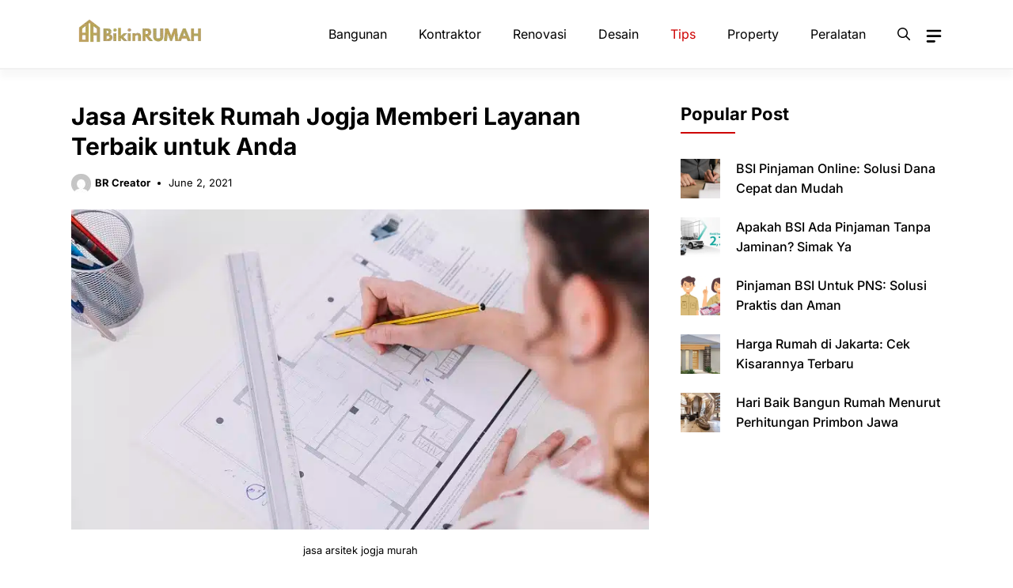

--- FILE ---
content_type: text/html; charset=UTF-8
request_url: https://bikinrumah.co.id/jasa-arsitek-rumah-jogja-memberi-layanan-terbaik-untuk-anda/
body_size: 30728
content:
<!DOCTYPE html>
<html dir="ltr" lang="en-US" prefix="og: https://ogp.me/ns#">
<head><meta charset="UTF-8"><script>if(navigator.userAgent.match(/MSIE|Internet Explorer/i)||navigator.userAgent.match(/Trident\/7\..*?rv:11/i)){var href=document.location.href;if(!href.match(/[?&]nowprocket/)){if(href.indexOf("?")==-1){if(href.indexOf("#")==-1){document.location.href=href+"?nowprocket=1"}else{document.location.href=href.replace("#","?nowprocket=1#")}}else{if(href.indexOf("#")==-1){document.location.href=href+"&nowprocket=1"}else{document.location.href=href.replace("#","&nowprocket=1#")}}}}</script><script>(()=>{class RocketLazyLoadScripts{constructor(){this.v="2.0.4",this.userEvents=["keydown","keyup","mousedown","mouseup","mousemove","mouseover","mouseout","touchmove","touchstart","touchend","touchcancel","wheel","click","dblclick","input"],this.attributeEvents=["onblur","onclick","oncontextmenu","ondblclick","onfocus","onmousedown","onmouseenter","onmouseleave","onmousemove","onmouseout","onmouseover","onmouseup","onmousewheel","onscroll","onsubmit"]}async t(){this.i(),this.o(),/iP(ad|hone)/.test(navigator.userAgent)&&this.h(),this.u(),this.l(this),this.m(),this.k(this),this.p(this),this._(),await Promise.all([this.R(),this.L()]),this.lastBreath=Date.now(),this.S(this),this.P(),this.D(),this.O(),this.M(),await this.C(this.delayedScripts.normal),await this.C(this.delayedScripts.defer),await this.C(this.delayedScripts.async),await this.T(),await this.F(),await this.j(),await this.A(),window.dispatchEvent(new Event("rocket-allScriptsLoaded")),this.everythingLoaded=!0,this.lastTouchEnd&&await new Promise(t=>setTimeout(t,500-Date.now()+this.lastTouchEnd)),this.I(),this.H(),this.U(),this.W()}i(){this.CSPIssue=sessionStorage.getItem("rocketCSPIssue"),document.addEventListener("securitypolicyviolation",t=>{this.CSPIssue||"script-src-elem"!==t.violatedDirective||"data"!==t.blockedURI||(this.CSPIssue=!0,sessionStorage.setItem("rocketCSPIssue",!0))},{isRocket:!0})}o(){window.addEventListener("pageshow",t=>{this.persisted=t.persisted,this.realWindowLoadedFired=!0},{isRocket:!0}),window.addEventListener("pagehide",()=>{this.onFirstUserAction=null},{isRocket:!0})}h(){let t;function e(e){t=e}window.addEventListener("touchstart",e,{isRocket:!0}),window.addEventListener("touchend",function i(o){o.changedTouches[0]&&t.changedTouches[0]&&Math.abs(o.changedTouches[0].pageX-t.changedTouches[0].pageX)<10&&Math.abs(o.changedTouches[0].pageY-t.changedTouches[0].pageY)<10&&o.timeStamp-t.timeStamp<200&&(window.removeEventListener("touchstart",e,{isRocket:!0}),window.removeEventListener("touchend",i,{isRocket:!0}),"INPUT"===o.target.tagName&&"text"===o.target.type||(o.target.dispatchEvent(new TouchEvent("touchend",{target:o.target,bubbles:!0})),o.target.dispatchEvent(new MouseEvent("mouseover",{target:o.target,bubbles:!0})),o.target.dispatchEvent(new PointerEvent("click",{target:o.target,bubbles:!0,cancelable:!0,detail:1,clientX:o.changedTouches[0].clientX,clientY:o.changedTouches[0].clientY})),event.preventDefault()))},{isRocket:!0})}q(t){this.userActionTriggered||("mousemove"!==t.type||this.firstMousemoveIgnored?"keyup"===t.type||"mouseover"===t.type||"mouseout"===t.type||(this.userActionTriggered=!0,this.onFirstUserAction&&this.onFirstUserAction()):this.firstMousemoveIgnored=!0),"click"===t.type&&t.preventDefault(),t.stopPropagation(),t.stopImmediatePropagation(),"touchstart"===this.lastEvent&&"touchend"===t.type&&(this.lastTouchEnd=Date.now()),"click"===t.type&&(this.lastTouchEnd=0),this.lastEvent=t.type,t.composedPath&&t.composedPath()[0].getRootNode()instanceof ShadowRoot&&(t.rocketTarget=t.composedPath()[0]),this.savedUserEvents.push(t)}u(){this.savedUserEvents=[],this.userEventHandler=this.q.bind(this),this.userEvents.forEach(t=>window.addEventListener(t,this.userEventHandler,{passive:!1,isRocket:!0})),document.addEventListener("visibilitychange",this.userEventHandler,{isRocket:!0})}U(){this.userEvents.forEach(t=>window.removeEventListener(t,this.userEventHandler,{passive:!1,isRocket:!0})),document.removeEventListener("visibilitychange",this.userEventHandler,{isRocket:!0}),this.savedUserEvents.forEach(t=>{(t.rocketTarget||t.target).dispatchEvent(new window[t.constructor.name](t.type,t))})}m(){const t="return false",e=Array.from(this.attributeEvents,t=>"data-rocket-"+t),i="["+this.attributeEvents.join("],[")+"]",o="[data-rocket-"+this.attributeEvents.join("],[data-rocket-")+"]",s=(e,i,o)=>{o&&o!==t&&(e.setAttribute("data-rocket-"+i,o),e["rocket"+i]=new Function("event",o),e.setAttribute(i,t))};new MutationObserver(t=>{for(const n of t)"attributes"===n.type&&(n.attributeName.startsWith("data-rocket-")||this.everythingLoaded?n.attributeName.startsWith("data-rocket-")&&this.everythingLoaded&&this.N(n.target,n.attributeName.substring(12)):s(n.target,n.attributeName,n.target.getAttribute(n.attributeName))),"childList"===n.type&&n.addedNodes.forEach(t=>{if(t.nodeType===Node.ELEMENT_NODE)if(this.everythingLoaded)for(const i of[t,...t.querySelectorAll(o)])for(const t of i.getAttributeNames())e.includes(t)&&this.N(i,t.substring(12));else for(const e of[t,...t.querySelectorAll(i)])for(const t of e.getAttributeNames())this.attributeEvents.includes(t)&&s(e,t,e.getAttribute(t))})}).observe(document,{subtree:!0,childList:!0,attributeFilter:[...this.attributeEvents,...e]})}I(){this.attributeEvents.forEach(t=>{document.querySelectorAll("[data-rocket-"+t+"]").forEach(e=>{this.N(e,t)})})}N(t,e){const i=t.getAttribute("data-rocket-"+e);i&&(t.setAttribute(e,i),t.removeAttribute("data-rocket-"+e))}k(t){Object.defineProperty(HTMLElement.prototype,"onclick",{get(){return this.rocketonclick||null},set(e){this.rocketonclick=e,this.setAttribute(t.everythingLoaded?"onclick":"data-rocket-onclick","this.rocketonclick(event)")}})}S(t){function e(e,i){let o=e[i];e[i]=null,Object.defineProperty(e,i,{get:()=>o,set(s){t.everythingLoaded?o=s:e["rocket"+i]=o=s}})}e(document,"onreadystatechange"),e(window,"onload"),e(window,"onpageshow");try{Object.defineProperty(document,"readyState",{get:()=>t.rocketReadyState,set(e){t.rocketReadyState=e},configurable:!0}),document.readyState="loading"}catch(t){console.log("WPRocket DJE readyState conflict, bypassing")}}l(t){this.originalAddEventListener=EventTarget.prototype.addEventListener,this.originalRemoveEventListener=EventTarget.prototype.removeEventListener,this.savedEventListeners=[],EventTarget.prototype.addEventListener=function(e,i,o){o&&o.isRocket||!t.B(e,this)&&!t.userEvents.includes(e)||t.B(e,this)&&!t.userActionTriggered||e.startsWith("rocket-")||t.everythingLoaded?t.originalAddEventListener.call(this,e,i,o):(t.savedEventListeners.push({target:this,remove:!1,type:e,func:i,options:o}),"mouseenter"!==e&&"mouseleave"!==e||t.originalAddEventListener.call(this,e,t.savedUserEvents.push,o))},EventTarget.prototype.removeEventListener=function(e,i,o){o&&o.isRocket||!t.B(e,this)&&!t.userEvents.includes(e)||t.B(e,this)&&!t.userActionTriggered||e.startsWith("rocket-")||t.everythingLoaded?t.originalRemoveEventListener.call(this,e,i,o):t.savedEventListeners.push({target:this,remove:!0,type:e,func:i,options:o})}}J(t,e){this.savedEventListeners=this.savedEventListeners.filter(i=>{let o=i.type,s=i.target||window;return e!==o||t!==s||(this.B(o,s)&&(i.type="rocket-"+o),this.$(i),!1)})}H(){EventTarget.prototype.addEventListener=this.originalAddEventListener,EventTarget.prototype.removeEventListener=this.originalRemoveEventListener,this.savedEventListeners.forEach(t=>this.$(t))}$(t){t.remove?this.originalRemoveEventListener.call(t.target,t.type,t.func,t.options):this.originalAddEventListener.call(t.target,t.type,t.func,t.options)}p(t){let e;function i(e){return t.everythingLoaded?e:e.split(" ").map(t=>"load"===t||t.startsWith("load.")?"rocket-jquery-load":t).join(" ")}function o(o){function s(e){const s=o.fn[e];o.fn[e]=o.fn.init.prototype[e]=function(){return this[0]===window&&t.userActionTriggered&&("string"==typeof arguments[0]||arguments[0]instanceof String?arguments[0]=i(arguments[0]):"object"==typeof arguments[0]&&Object.keys(arguments[0]).forEach(t=>{const e=arguments[0][t];delete arguments[0][t],arguments[0][i(t)]=e})),s.apply(this,arguments),this}}if(o&&o.fn&&!t.allJQueries.includes(o)){const e={DOMContentLoaded:[],"rocket-DOMContentLoaded":[]};for(const t in e)document.addEventListener(t,()=>{e[t].forEach(t=>t())},{isRocket:!0});o.fn.ready=o.fn.init.prototype.ready=function(i){function s(){parseInt(o.fn.jquery)>2?setTimeout(()=>i.bind(document)(o)):i.bind(document)(o)}return"function"==typeof i&&(t.realDomReadyFired?!t.userActionTriggered||t.fauxDomReadyFired?s():e["rocket-DOMContentLoaded"].push(s):e.DOMContentLoaded.push(s)),o([])},s("on"),s("one"),s("off"),t.allJQueries.push(o)}e=o}t.allJQueries=[],o(window.jQuery),Object.defineProperty(window,"jQuery",{get:()=>e,set(t){o(t)}})}P(){const t=new Map;document.write=document.writeln=function(e){const i=document.currentScript,o=document.createRange(),s=i.parentElement;let n=t.get(i);void 0===n&&(n=i.nextSibling,t.set(i,n));const c=document.createDocumentFragment();o.setStart(c,0),c.appendChild(o.createContextualFragment(e)),s.insertBefore(c,n)}}async R(){return new Promise(t=>{this.userActionTriggered?t():this.onFirstUserAction=t})}async L(){return new Promise(t=>{document.addEventListener("DOMContentLoaded",()=>{this.realDomReadyFired=!0,t()},{isRocket:!0})})}async j(){return this.realWindowLoadedFired?Promise.resolve():new Promise(t=>{window.addEventListener("load",t,{isRocket:!0})})}M(){this.pendingScripts=[];this.scriptsMutationObserver=new MutationObserver(t=>{for(const e of t)e.addedNodes.forEach(t=>{"SCRIPT"!==t.tagName||t.noModule||t.isWPRocket||this.pendingScripts.push({script:t,promise:new Promise(e=>{const i=()=>{const i=this.pendingScripts.findIndex(e=>e.script===t);i>=0&&this.pendingScripts.splice(i,1),e()};t.addEventListener("load",i,{isRocket:!0}),t.addEventListener("error",i,{isRocket:!0}),setTimeout(i,1e3)})})})}),this.scriptsMutationObserver.observe(document,{childList:!0,subtree:!0})}async F(){await this.X(),this.pendingScripts.length?(await this.pendingScripts[0].promise,await this.F()):this.scriptsMutationObserver.disconnect()}D(){this.delayedScripts={normal:[],async:[],defer:[]},document.querySelectorAll("script[type$=rocketlazyloadscript]").forEach(t=>{t.hasAttribute("data-rocket-src")?t.hasAttribute("async")&&!1!==t.async?this.delayedScripts.async.push(t):t.hasAttribute("defer")&&!1!==t.defer||"module"===t.getAttribute("data-rocket-type")?this.delayedScripts.defer.push(t):this.delayedScripts.normal.push(t):this.delayedScripts.normal.push(t)})}async _(){await this.L();let t=[];document.querySelectorAll("script[type$=rocketlazyloadscript][data-rocket-src]").forEach(e=>{let i=e.getAttribute("data-rocket-src");if(i&&!i.startsWith("data:")){i.startsWith("//")&&(i=location.protocol+i);try{const o=new URL(i).origin;o!==location.origin&&t.push({src:o,crossOrigin:e.crossOrigin||"module"===e.getAttribute("data-rocket-type")})}catch(t){}}}),t=[...new Map(t.map(t=>[JSON.stringify(t),t])).values()],this.Y(t,"preconnect")}async G(t){if(await this.K(),!0!==t.noModule||!("noModule"in HTMLScriptElement.prototype))return new Promise(e=>{let i;function o(){(i||t).setAttribute("data-rocket-status","executed"),e()}try{if(navigator.userAgent.includes("Firefox/")||""===navigator.vendor||this.CSPIssue)i=document.createElement("script"),[...t.attributes].forEach(t=>{let e=t.nodeName;"type"!==e&&("data-rocket-type"===e&&(e="type"),"data-rocket-src"===e&&(e="src"),i.setAttribute(e,t.nodeValue))}),t.text&&(i.text=t.text),t.nonce&&(i.nonce=t.nonce),i.hasAttribute("src")?(i.addEventListener("load",o,{isRocket:!0}),i.addEventListener("error",()=>{i.setAttribute("data-rocket-status","failed-network"),e()},{isRocket:!0}),setTimeout(()=>{i.isConnected||e()},1)):(i.text=t.text,o()),i.isWPRocket=!0,t.parentNode.replaceChild(i,t);else{const i=t.getAttribute("data-rocket-type"),s=t.getAttribute("data-rocket-src");i?(t.type=i,t.removeAttribute("data-rocket-type")):t.removeAttribute("type"),t.addEventListener("load",o,{isRocket:!0}),t.addEventListener("error",i=>{this.CSPIssue&&i.target.src.startsWith("data:")?(console.log("WPRocket: CSP fallback activated"),t.removeAttribute("src"),this.G(t).then(e)):(t.setAttribute("data-rocket-status","failed-network"),e())},{isRocket:!0}),s?(t.fetchPriority="high",t.removeAttribute("data-rocket-src"),t.src=s):t.src="data:text/javascript;base64,"+window.btoa(unescape(encodeURIComponent(t.text)))}}catch(i){t.setAttribute("data-rocket-status","failed-transform"),e()}});t.setAttribute("data-rocket-status","skipped")}async C(t){const e=t.shift();return e?(e.isConnected&&await this.G(e),this.C(t)):Promise.resolve()}O(){this.Y([...this.delayedScripts.normal,...this.delayedScripts.defer,...this.delayedScripts.async],"preload")}Y(t,e){this.trash=this.trash||[];let i=!0;var o=document.createDocumentFragment();t.forEach(t=>{const s=t.getAttribute&&t.getAttribute("data-rocket-src")||t.src;if(s&&!s.startsWith("data:")){const n=document.createElement("link");n.href=s,n.rel=e,"preconnect"!==e&&(n.as="script",n.fetchPriority=i?"high":"low"),t.getAttribute&&"module"===t.getAttribute("data-rocket-type")&&(n.crossOrigin=!0),t.crossOrigin&&(n.crossOrigin=t.crossOrigin),t.integrity&&(n.integrity=t.integrity),t.nonce&&(n.nonce=t.nonce),o.appendChild(n),this.trash.push(n),i=!1}}),document.head.appendChild(o)}W(){this.trash.forEach(t=>t.remove())}async T(){try{document.readyState="interactive"}catch(t){}this.fauxDomReadyFired=!0;try{await this.K(),this.J(document,"readystatechange"),document.dispatchEvent(new Event("rocket-readystatechange")),await this.K(),document.rocketonreadystatechange&&document.rocketonreadystatechange(),await this.K(),this.J(document,"DOMContentLoaded"),document.dispatchEvent(new Event("rocket-DOMContentLoaded")),await this.K(),this.J(window,"DOMContentLoaded"),window.dispatchEvent(new Event("rocket-DOMContentLoaded"))}catch(t){console.error(t)}}async A(){try{document.readyState="complete"}catch(t){}try{await this.K(),this.J(document,"readystatechange"),document.dispatchEvent(new Event("rocket-readystatechange")),await this.K(),document.rocketonreadystatechange&&document.rocketonreadystatechange(),await this.K(),this.J(window,"load"),window.dispatchEvent(new Event("rocket-load")),await this.K(),window.rocketonload&&window.rocketonload(),await this.K(),this.allJQueries.forEach(t=>t(window).trigger("rocket-jquery-load")),await this.K(),this.J(window,"pageshow");const t=new Event("rocket-pageshow");t.persisted=this.persisted,window.dispatchEvent(t),await this.K(),window.rocketonpageshow&&window.rocketonpageshow({persisted:this.persisted})}catch(t){console.error(t)}}async K(){Date.now()-this.lastBreath>45&&(await this.X(),this.lastBreath=Date.now())}async X(){return document.hidden?new Promise(t=>setTimeout(t)):new Promise(t=>requestAnimationFrame(t))}B(t,e){return e===document&&"readystatechange"===t||(e===document&&"DOMContentLoaded"===t||(e===window&&"DOMContentLoaded"===t||(e===window&&"load"===t||e===window&&"pageshow"===t)))}static run(){(new RocketLazyLoadScripts).t()}}RocketLazyLoadScripts.run()})();</script>
	
	<title>Mengenal Jasa Arsitek Rumah Jogja | BikinRumah.co.id</title>
<link data-rocket-preload as="style" href="https://fonts.googleapis.com/css?family=Inter%3A100%2C200%2C300%2Cregular%2C500%2C600%2C700%2C800%2C900&#038;display=swap" rel="preload">
<link href="https://fonts.googleapis.com/css?family=Inter%3A100%2C200%2C300%2Cregular%2C500%2C600%2C700%2C800%2C900&#038;display=swap" media="print" onload="this.media=&#039;all&#039;" rel="stylesheet">
<style id="wpr-usedcss">img:is([sizes=auto i],[sizes^="auto," i]){contain-intrinsic-size:3000px 1500px}img.emoji{display:inline!important;border:none!important;box-shadow:none!important;height:1em!important;width:1em!important;margin:0 .07em!important;vertical-align:-.1em!important;background:0 0!important;padding:0!important}:root{--wp-block-synced-color:#7a00df;--wp-block-synced-color--rgb:122,0,223;--wp-bound-block-color:var(--wp-block-synced-color);--wp-editor-canvas-background:#ddd;--wp-admin-theme-color:#007cba;--wp-admin-theme-color--rgb:0,124,186;--wp-admin-theme-color-darker-10:#006ba1;--wp-admin-theme-color-darker-10--rgb:0,107,160.5;--wp-admin-theme-color-darker-20:#005a87;--wp-admin-theme-color-darker-20--rgb:0,90,135;--wp-admin-border-width-focus:2px}@media (min-resolution:192dpi){:root{--wp-admin-border-width-focus:1.5px}}:root{--wp--preset--font-size--normal:16px;--wp--preset--font-size--huge:42px}.screen-reader-text{border:0;clip-path:inset(50%);height:1px;margin:-1px;overflow:hidden;padding:0;position:absolute;width:1px;word-wrap:normal!important}.screen-reader-text:focus{background-color:#ddd;clip-path:none;color:#444;display:block;font-size:1em;height:auto;left:5px;line-height:normal;padding:15px 23px 14px;text-decoration:none;top:5px;width:auto;z-index:100000}html :where(.has-border-color){border-style:solid}html :where([style*=border-top-color]){border-top-style:solid}html :where([style*=border-right-color]){border-right-style:solid}html :where([style*=border-bottom-color]){border-bottom-style:solid}html :where([style*=border-left-color]){border-left-style:solid}html :where([style*=border-width]){border-style:solid}html :where([style*=border-top-width]){border-top-style:solid}html :where([style*=border-right-width]){border-right-style:solid}html :where([style*=border-bottom-width]){border-bottom-style:solid}html :where([style*=border-left-width]){border-left-style:solid}html :where(img[class*=wp-image-]){height:auto;max-width:100%}:where(figure){margin:0 0 1em}html :where(.is-position-sticky){--wp-admin--admin-bar--position-offset:var(--wp-admin--admin-bar--height,0px)}@media screen and (max-width:600px){html :where(.is-position-sticky){--wp-admin--admin-bar--position-offset:0px}}:root :where(p.has-background){padding:1.25em 2.375em}:where(p.has-text-color:not(.has-link-color)) a{color:inherit}:root{--wp--preset--aspect-ratio--square:1;--wp--preset--aspect-ratio--4-3:4/3;--wp--preset--aspect-ratio--3-4:3/4;--wp--preset--aspect-ratio--3-2:3/2;--wp--preset--aspect-ratio--2-3:2/3;--wp--preset--aspect-ratio--16-9:16/9;--wp--preset--aspect-ratio--9-16:9/16;--wp--preset--color--black:#000000;--wp--preset--color--cyan-bluish-gray:#abb8c3;--wp--preset--color--white:#ffffff;--wp--preset--color--pale-pink:#f78da7;--wp--preset--color--vivid-red:#cf2e2e;--wp--preset--color--luminous-vivid-orange:#ff6900;--wp--preset--color--luminous-vivid-amber:#fcb900;--wp--preset--color--light-green-cyan:#7bdcb5;--wp--preset--color--vivid-green-cyan:#00d084;--wp--preset--color--pale-cyan-blue:#8ed1fc;--wp--preset--color--vivid-cyan-blue:#0693e3;--wp--preset--color--vivid-purple:#9b51e0;--wp--preset--color--contrast:var(--contrast);--wp--preset--color--contrast-2:var(--contrast-2);--wp--preset--color--base-2:var(--base-2);--wp--preset--color--accent:var(--accent);--wp--preset--color--tax-bg:var(--tax-bg);--wp--preset--color--tax-color:var(--tax-color);--wp--preset--color--base-3:var(--base-3);--wp--preset--color--blue:var(--blue);--wp--preset--gradient--vivid-cyan-blue-to-vivid-purple:linear-gradient(135deg,rgb(6, 147, 227) 0%,rgb(155, 81, 224) 100%);--wp--preset--gradient--light-green-cyan-to-vivid-green-cyan:linear-gradient(135deg,rgb(122, 220, 180) 0%,rgb(0, 208, 130) 100%);--wp--preset--gradient--luminous-vivid-amber-to-luminous-vivid-orange:linear-gradient(135deg,rgb(252, 185, 0) 0%,rgb(255, 105, 0) 100%);--wp--preset--gradient--luminous-vivid-orange-to-vivid-red:linear-gradient(135deg,rgb(255, 105, 0) 0%,rgb(207, 46, 46) 100%);--wp--preset--gradient--very-light-gray-to-cyan-bluish-gray:linear-gradient(135deg,rgb(238, 238, 238) 0%,rgb(169, 184, 195) 100%);--wp--preset--gradient--cool-to-warm-spectrum:linear-gradient(135deg,rgb(74, 234, 220) 0%,rgb(151, 120, 209) 20%,rgb(207, 42, 186) 40%,rgb(238, 44, 130) 60%,rgb(251, 105, 98) 80%,rgb(254, 248, 76) 100%);--wp--preset--gradient--blush-light-purple:linear-gradient(135deg,rgb(255, 206, 236) 0%,rgb(152, 150, 240) 100%);--wp--preset--gradient--blush-bordeaux:linear-gradient(135deg,rgb(254, 205, 165) 0%,rgb(254, 45, 45) 50%,rgb(107, 0, 62) 100%);--wp--preset--gradient--luminous-dusk:linear-gradient(135deg,rgb(255, 203, 112) 0%,rgb(199, 81, 192) 50%,rgb(65, 88, 208) 100%);--wp--preset--gradient--pale-ocean:linear-gradient(135deg,rgb(255, 245, 203) 0%,rgb(182, 227, 212) 50%,rgb(51, 167, 181) 100%);--wp--preset--gradient--electric-grass:linear-gradient(135deg,rgb(202, 248, 128) 0%,rgb(113, 206, 126) 100%);--wp--preset--gradient--midnight:linear-gradient(135deg,rgb(2, 3, 129) 0%,rgb(40, 116, 252) 100%);--wp--preset--font-size--small:13px;--wp--preset--font-size--medium:20px;--wp--preset--font-size--large:36px;--wp--preset--font-size--x-large:42px;--wp--preset--spacing--20:0.44rem;--wp--preset--spacing--30:0.67rem;--wp--preset--spacing--40:1rem;--wp--preset--spacing--50:1.5rem;--wp--preset--spacing--60:2.25rem;--wp--preset--spacing--70:3.38rem;--wp--preset--spacing--80:5.06rem;--wp--preset--shadow--natural:6px 6px 9px rgba(0, 0, 0, .2);--wp--preset--shadow--deep:12px 12px 50px rgba(0, 0, 0, .4);--wp--preset--shadow--sharp:6px 6px 0px rgba(0, 0, 0, .2);--wp--preset--shadow--outlined:6px 6px 0px -3px rgb(255, 255, 255),6px 6px rgb(0, 0, 0);--wp--preset--shadow--crisp:6px 6px 0px rgb(0, 0, 0)}:where(.is-layout-flex){gap:.5em}:where(.is-layout-grid){gap:.5em}:where(.wp-block-columns.is-layout-flex){gap:2em}:where(.wp-block-columns.is-layout-grid){gap:2em}:where(.wp-block-post-template.is-layout-flex){gap:1.25em}:where(.wp-block-post-template.is-layout-grid){gap:1.25em}.no-js .owl-carousel{display:block}.owl-height{transition:height .5s ease-in-out}.comment-respond{margin-top:0}.comment-form>.form-submit{margin-bottom:0}.comment-form input,.comment-form-comment{margin-bottom:10px}.comment-form-comment textarea{resize:vertical}.comment-form #author,.comment-form #email,.comment-form #url{display:block}.comment-form-cookies-consent{display:flex;align-items:center}.comment-form-cookies-consent input{margin-right:.5em;margin-bottom:0}#cancel-comment-reply-link{padding-left:10px}body,dl,dt,fieldset,figure,h1,h2,h3,html,iframe,legend,li,ol,p,textarea,ul{margin:0;padding:0;border:0}html{font-family:sans-serif;-webkit-text-size-adjust:100%;-ms-text-size-adjust:100%;-webkit-font-smoothing:antialiased;-moz-osx-font-smoothing:grayscale}main{display:block}progress{vertical-align:baseline}html{box-sizing:border-box}*,::after,::before{box-sizing:inherit}button,input,optgroup,select,textarea{font-family:inherit;font-size:100%;margin:0}[type=search]{-webkit-appearance:textfield;outline-offset:-2px}[type=search]::-webkit-search-decoration{-webkit-appearance:none}::-moz-focus-inner{border-style:none;padding:0}body,button,input,select,textarea{font-family:-apple-system,system-ui,BlinkMacSystemFont,"Segoe UI",Helvetica,Arial,sans-serif,"Apple Color Emoji","Segoe UI Emoji","Segoe UI Symbol";font-weight:400;text-transform:none;font-size:17px;line-height:1.5}p{margin-bottom:1.5em}h1,h2,h3{font-family:inherit;font-size:100%;font-style:inherit;font-weight:inherit}table{border:1px solid rgba(0,0,0,.1)}table{border-collapse:separate;border-spacing:0;border-width:1px 0 0 1px;margin:0 0 1.5em;width:100%}fieldset{padding:0;border:0;min-width:inherit}fieldset legend{padding:0;margin-bottom:1.5em}h1{font-size:42px;margin-bottom:20px;line-height:1.2em;font-weight:400;text-transform:none}h2{font-size:35px;margin-bottom:20px;line-height:1.2em;font-weight:400;text-transform:none}h3{font-size:29px;margin-bottom:20px;line-height:1.2em;font-weight:400;text-transform:none}ol,ul{margin:0 0 1.5em 3em}ul{list-style:disc}ol{list-style:decimal}li>ol,li>ul{margin-bottom:0;margin-left:1.5em}dt{font-weight:700}strong{font-weight:700}em{font-style:italic}address{margin:0 0 1.5em}code,tt{font:15px Monaco,Consolas,"Andale Mono","DejaVu Sans Mono",monospace}small{font-size:75%}figure{margin:0}table{margin:0 0 1.5em;width:100%}img{height:auto;max-width:100%}button,input[type=button],input[type=reset],input[type=submit]{background:#55555e;color:#fff;border:1px solid transparent;cursor:pointer;-webkit-appearance:button;padding:10px 20px}input[type=email],input[type=number],input[type=password],input[type=search],input[type=text],input[type=url],select,textarea{border:1px solid;border-radius:0;padding:10px 15px;max-width:100%}textarea{width:100%}a,button,input{transition:color .1s ease-in-out,background-color .1s ease-in-out}a{text-decoration:none}.button{padding:10px 20px;display:inline-block}.using-mouse :focus{outline:0}.using-mouse ::-moz-focus-inner{border:0}.size-full{max-width:100%;height:auto}.screen-reader-text{border:0;clip:rect(1px,1px,1px,1px);clip-path:inset(50%);height:1px;margin:-1px;overflow:hidden;padding:0;position:absolute!important;width:1px;word-wrap:normal!important}.screen-reader-text:focus{background-color:#f1f1f1;border-radius:3px;box-shadow:0 0 2px 2px rgba(0,0,0,.6);clip:auto!important;clip-path:none;color:#21759b;display:block;font-size:.875rem;font-weight:700;height:auto;left:5px;line-height:normal;padding:15px 23px 14px;text-decoration:none;top:5px;width:auto;z-index:100000}#primary[tabindex="-1"]:focus{outline:0}.main-navigation{z-index:100;padding:0;clear:both;display:block}.main-navigation a{display:block;text-decoration:none;font-weight:400;text-transform:none;font-size:15px}.main-navigation ul{list-style:none;margin:0;padding-left:0}.main-navigation .main-nav ul li a{padding-left:20px;padding-right:20px;line-height:60px}.inside-navigation{position:relative}.main-navigation .inside-navigation{display:flex;align-items:center;flex-wrap:wrap;justify-content:space-between}.main-navigation .main-nav>ul{display:flex;flex-wrap:wrap;align-items:center}.main-navigation li{position:relative}.main-navigation .menu-bar-items{display:flex;align-items:center;font-size:15px}.main-navigation .menu-bar-items a{color:inherit}.main-navigation .menu-bar-item{position:relative}.main-navigation .menu-bar-item.search-item{z-index:20}.main-navigation .menu-bar-item>a{padding-left:20px;padding-right:20px;line-height:60px}.sidebar .main-navigation .main-nav{flex-basis:100%}.sidebar .main-navigation .main-nav>ul{flex-direction:column}.sidebar .main-navigation .menu-bar-items{margin:0 auto}.sidebar .main-navigation .menu-bar-items .search-item{order:10}.nav-align-right .inside-navigation{justify-content:flex-end}.main-navigation ul ul{display:block;box-shadow:1px 1px 0 rgba(0,0,0,.1);float:left;position:absolute;left:-99999px;opacity:0;z-index:99999;width:200px;text-align:left;top:auto;transition:opacity 80ms linear;transition-delay:0s;pointer-events:none;height:0;overflow:hidden}.main-navigation ul ul a{display:block}.main-navigation ul ul li{width:100%}.main-navigation .main-nav ul ul li a{line-height:normal;padding:10px 20px;font-size:14px}.main-navigation .main-nav ul li.menu-item-has-children>a{padding-right:0;position:relative}.main-navigation.sub-menu-left ul ul{box-shadow:-1px 1px 0 rgba(0,0,0,.1)}.main-navigation.sub-menu-left .sub-menu{right:0}.main-navigation:not(.toggled) ul li.sfHover>ul,.main-navigation:not(.toggled) ul li:hover>ul{left:auto;opacity:1;transition-delay:150ms;pointer-events:auto;height:auto;overflow:visible}.main-navigation:not(.toggled) ul ul li.sfHover>ul,.main-navigation:not(.toggled) ul ul li:hover>ul{left:100%;top:0}.main-navigation.sub-menu-left:not(.toggled) ul ul li.sfHover>ul,.main-navigation.sub-menu-left:not(.toggled) ul ul li:hover>ul{right:100%;left:auto}.nav-float-right .main-navigation ul ul ul{top:0}.menu-item-has-children .dropdown-menu-toggle{display:inline-block;height:100%;clear:both;padding-right:20px;padding-left:10px}.menu-item-has-children ul .dropdown-menu-toggle{padding-top:10px;padding-bottom:10px;margin-top:-10px}.sidebar .menu-item-has-children .dropdown-menu-toggle,nav ul ul .menu-item-has-children .dropdown-menu-toggle{float:right}.widget-area .main-navigation li{float:none;display:block;width:100%;padding:0;margin:0}.sidebar .main-navigation.sub-menu-right ul li.sfHover ul,.sidebar .main-navigation.sub-menu-right ul li:hover ul{top:0;left:100%}.site-header{position:relative}.inside-header{padding:20px 40px}.site-logo{display:inline-block;max-width:100%}.site-header .header-image{vertical-align:middle}.inside-header{display:flex;align-items:center}.nav-float-right #site-navigation{margin-left:auto}.entry-content:not(:first-child){margin-top:2em}.site-content{word-wrap:break-word}.entry-content>p:last-child{margin-bottom:0}.wp-caption{margin-bottom:1.5em;max-width:100%;position:relative}.wp-caption img[class*=wp-image-]{display:block;margin:0 auto;max-width:100%}.wp-caption .wp-caption-text{font-size:75%;padding-top:5px;opacity:.8}.wp-caption img{position:relative;vertical-align:bottom}embed,iframe,object{max-width:100%}.widget-title{margin-bottom:30px;font-size:20px;line-height:1.5;font-weight:400;text-transform:none}.site-content{display:flex}.grid-container{margin-left:auto;margin-right:auto;max-width:1200px}.site-main>*{margin-bottom:20px}.separate-containers .comments-area{padding:40px}.separate-containers .site-main{margin:20px}.separate-containers.right-sidebar .site-main{margin-left:0}.separate-containers .inside-right-sidebar{margin-top:20px;margin-bottom:20px}.widget-area .main-navigation{margin-bottom:20px}.separate-containers .site-main>:last-child{margin-bottom:0}.sidebar .grid-container{max-width:100%;width:100%}.gp-icon{display:inline-flex;align-self:center}.gp-icon svg{height:1em;width:1em;top:.125em;position:relative;fill:currentColor}.close-search .icon-search svg:first-child,.icon-menu-bars svg:nth-child(2),.icon-search svg:nth-child(2),.toggled .icon-menu-bars svg:first-child{display:none}.close-search .icon-search svg:nth-child(2),.toggled .icon-menu-bars svg:nth-child(2){display:block}nav.toggled .sfHover>a>.dropdown-menu-toggle .gp-icon svg{transform:rotate(180deg)}.container.grid-container{width:auto}.menu-toggle{display:none}.menu-toggle{padding:0 20px;line-height:60px;margin:0;font-weight:400;text-transform:none;font-size:15px;cursor:pointer}button.menu-toggle{background-color:transparent;flex-grow:1;border:0;text-align:center}button.menu-toggle:active,button.menu-toggle:focus,button.menu-toggle:hover{background-color:transparent}.has-menu-bar-items button.menu-toggle{flex-grow:0}nav.toggled ul ul.sub-menu{width:100%}.toggled .menu-item-has-children .dropdown-menu-toggle{padding-left:20px}.main-navigation.toggled .main-nav{flex-basis:100%;order:3}.main-navigation.toggled .main-nav>ul{display:block}.main-navigation.toggled .main-nav li{width:100%;text-align:left}.main-navigation.toggled .main-nav ul ul{transition:0s;visibility:hidden;box-shadow:none;border-bottom:1px solid rgba(0,0,0,.05)}.main-navigation.toggled .main-nav ul ul li:last-child>ul{border-bottom:0}.main-navigation.toggled .main-nav ul ul.toggled-on{position:relative;top:0;left:auto!important;right:auto!important;width:100%;pointer-events:auto;height:auto;opacity:1;display:block;visibility:visible;float:none}.main-navigation.toggled .menu-item-has-children .dropdown-menu-toggle{float:right}.mobile-menu-control-wrapper{display:none;margin-left:auto;align-items:center}.has-inline-mobile-toggle #site-navigation.toggled{margin-top:1.5em}.has-inline-mobile-toggle #site-navigation.has-active-search{margin-top:1.5em}@media (max-width:768px){.hide-on-mobile{display:none!important}a,body,button,input,select,textarea{transition:all 0s ease-in-out}.inside-header{flex-direction:column;text-align:center}.site-content{flex-direction:column}.container .site-content .content-area{width:auto}.is-right-sidebar.sidebar{width:auto;order:initial}#main{margin-left:0;margin-right:0}body:not(.no-sidebar) #main{margin-bottom:0}}body{background-color:#fff;color:var(--contrast)}a{color:var(--accent)}a:active,a:focus,a:hover{color:var(--contrast)}.grid-container{max-width:1100px}.site-header .header-image{width:160px}:root{--contrast:#000000;--contrast-2:#000063;--base-2:#fff;--accent:#ce0000;--tax-bg:#f1f1f1;--tax-color:#000;--base-3:#fcfcfc;--blue:#0166ff}.gp-modal:not(.gp-modal--open):not(.gp-modal--transition){display:none}.gp-modal--transition:not(.gp-modal--open){pointer-events:none}.gp-modal__overlay{display:none;position:fixed;top:0;left:0;right:0;bottom:0;background:rgba(0,0,0,.2);display:flex;justify-content:center;align-items:center;z-index:10000;backdrop-filter:blur(3px);transition:opacity .5s ease;opacity:0}.gp-modal--open:not(.gp-modal--transition) .gp-modal__overlay{opacity:1}.gp-modal__container{max-width:100%;max-height:100vh;transform:scale(.9);transition:transform .5s ease;padding:0 10px}.gp-modal--open:not(.gp-modal--transition) .gp-modal__container{transform:scale(1)}.search-modal-fields{display:flex}.gp-search-modal .gp-modal__overlay{align-items:flex-start;padding-top:25vh;background:var(--gp-search-modal-overlay-bg-color)}.search-modal-form{width:500px;max-width:100%;background-color:var(--gp-search-modal-bg-color);color:var(--gp-search-modal-text-color)}.search-modal-form .search-field,.search-modal-form .search-field:focus{width:100%;height:60px;background-color:transparent;border:0;appearance:none;color:currentColor}.search-modal-fields button,.search-modal-fields button:active,.search-modal-fields button:focus,.search-modal-fields button:hover{background-color:transparent;border:0;color:currentColor;width:60px}body,button,input,select,textarea{font-family:Inter,sans-serif;font-size:16px}body{line-height:25px}h2{font-family:Inter,sans-serif;font-weight:700;font-size:22px;line-height:30px}@media (max-width:768px){h2{font-size:20px;line-height:28px}}h3{font-family:Inter,sans-serif;font-weight:700;font-size:18px;line-height:26px}@media (max-width:768px){h3{font-size:16px;line-height:24px}}h1{font-family:Inter,sans-serif;font-weight:700;font-size:26px;line-height:34px}.main-navigation .menu-bar-items,.main-navigation .menu-toggle,.main-navigation a{font-family:Inter,sans-serif;font-weight:400;font-size:16px}.widget-title{font-family:Inter,sans-serif;font-weight:700;font-size:22px}.dynamic-entry-content{font-family:Inter,sans-serif;font-size:16px;line-height:26px}.site-header{background-color:#fff}.main-navigation .main-nav ul li a,.main-navigation .menu-bar-items,.main-navigation .menu-toggle{color:var(--contrast)}.main-navigation .main-nav ul li.sfHover:not([class*=current-menu-])>a,.main-navigation .main-nav ul li:not([class*=current-menu-]):focus>a,.main-navigation .main-nav ul li:not([class*=current-menu-]):hover>a,.main-navigation .menu-bar-item.sfHover>a,.main-navigation .menu-bar-item:hover>a{color:var(--accent)}button.menu-toggle:focus,button.menu-toggle:hover{color:var(--contrast)}.main-navigation .main-nav ul li[class*=current-menu-]>a{color:var(--accent)}.main-navigation .main-nav ul li.search-item.active>a,.main-navigation .menu-bar-items .search-item.active>a,.navigation-search input[type=search],.navigation-search input[type=search]:active,.navigation-search input[type=search]:focus{color:var(--accent)}.main-navigation ul ul{background-color:#fff}input[type=email],input[type=number],input[type=password],input[type=search],input[type=text],input[type=url],select,textarea{color:var(--contrast);background-color:var(--base-2);border-color:var(--base)}input[type=email]:focus,input[type=number]:focus,input[type=password]:focus,input[type=search]:focus,input[type=text]:focus,input[type=url]:focus,select:focus,textarea:focus{color:var(--contrast);background-color:var(--base-2);border-color:var(--contrast-3)}a.button,button,html input[type=button],input[type=reset],input[type=submit]{color:var(--base-2);background-color:var(--contrast-2)}:root{--gp-search-modal-bg-color:var(--base-3);--gp-search-modal-text-color:var(--contrast);--gp-search-modal-overlay-bg-color:rgba(0, 0, 0, .2)}.inside-header{padding:18px 0}.separate-containers .comments-area{padding:20px 0 0 20px}.site-main>*,.widget-area .main-navigation{margin-bottom:0}.separate-containers .site-main{margin:0}.separate-containers .inside-right-sidebar{margin-top:0;margin-bottom:0}.main-navigation .main-nav ul li a,.main-navigation .menu-bar-item>a,.menu-toggle{line-height:50px}.main-navigation ul ul{width:230px}.navigation-search input[type=search]{height:50px}@media (max-width:768px){.separate-containers .comments-area{padding:0}.inside-header{padding-top:10px;padding-right:20px;padding-bottom:10px;padding-left:20px}}.is-right-sidebar{width:30%}.site-content .content-area{width:70%}@media (max-width:1024px){.main-navigation .menu-bar-item.sfHover>a,.main-navigation .menu-bar-item:hover>a{background:0 0;color:var(--contrast)}.main-navigation .menu-toggle{display:block}.has-inline-mobile-toggle #site-navigation .inside-navigation>:not(.navigation-search):not(.main-nav),.main-navigation ul,.main-navigation:not(.slideout-navigation):not(.toggled) .main-nav>ul{display:none}.nav-align-right .inside-navigation{justify-content:space-between}.has-inline-mobile-toggle .mobile-menu-control-wrapper{display:flex;flex-wrap:wrap}.has-inline-mobile-toggle .inside-header{flex-direction:row;text-align:left;flex-wrap:wrap}.has-inline-mobile-toggle #site-navigation{flex-basis:100%}}.site-header{box-shadow:0 10px 8px rgba(0,0,0,.03);position:sticky;top:0;z-index:9;border-bottom:2px solid #f1f1f1}.inside-header{position:relative;flex-direction:row!important}.inside-navigation.grid-container{justify-content:center}.top_toggle{margin-top:6px;position:absolute;right:0;z-index:991}.menu-bar-items{margin-right:40px;margin-left:20px}.menu-bar-items a{padding-left:0!important;padding-right:0!important}.menu-bar-item.slideout-toggle,.menu-toggle{display:none!important}.breadcrumb{line-height:18px}.main-navigation ul ul{box-shadow:none;padding-bottom:20px!important;box-shadow:0 10px 8px rgba(0,0,0,.03)}.site-content{padding:0}.owl-dots{text-align:center;margin:20px auto;position:static;bottom:20px;right:20px}.owl-dots button{width:8px;height:8px;opacity:.5;border-radius:100px;margin:0 3px;background:var(--base-3)!important}.owl-dots button.active{opacity:1;width:15px;height:15px;border:2px solid #fff!important;background:0 0!important}.owl-nav button{position:absolute;top:38%;width:35px;opacity:1;height:35px;transition:all .2s ease-in-out;background-repeat:no-repeat;background-position:center center!important}.owl-nav button:hover{opacity:1}.owl-nav button span{display:none}.owl-nav button.owl-prev{left:-20px;background-image:var(--wpr-bg-29db88a4-926f-4464-a4bf-aaf47ec5e32c)!important}.owl-nav button.owl-next{right:-20px;background-image:var(--wpr-bg-9f3fba60-215d-45fe-a928-40707c19afa2)!important}.abs .owl-dots{position:absolute;margin:0;right:20px}.site-content .content-area{padding-right:40px}.gb-block-image a{display:block;height:100%}.grid-list{display:grid;grid-template-columns:50px 1fr;grid-gap:15px}.container.grid-container{width:auto;padding-left:0;padding-right:0}a.next,a.next span,a.prev,a.prev span{display:none}.comments-area{border:0 solid #f1f1f1;padding:20px!important;border-radius:8px;margin:25px;font-size:14px;background:0 0!important}.comment-respond{margin-top:40px}input[type=email],input[type=number],input[type=password],input[type=search],input[type=text],input[type=url],select,textarea{border:1px solid #f1f1f1!important;border-radius:5px!important;padding:10px 15px!important;margin:0 0 10px!important;width:100%}.comments-area .form-submit input.submit{border-radius:8px!important;background:var(--accent)!important;padding:10px 35px!important}.comment-form-cookies-consent{font-size:12px;line-height:18px}.search-modal-form{background:0 0!important}.gp-modal__container input.search-field{margin:0!important;border:none!important}.search-modal-fields{border-radius:8px;overflow:hidden;background:#fff}.inside-right-sidebar{position:sticky;top:120px}h1.widget-title,h2.widget-title{position:relative;display:inline-block}h1.widget-title:after,h2.widget-title:after{height:2px;border-radius:0;width:50%;content:" ";background:var(--accent);position:absolute;left:0;bottom:-8px}.dynamic-entry-content ol,.dynamic-entry-content ul{margin:0 0 1.5em 2em}.dynamic-entry-content ul li{list-style:circle}.limit-title{overflow:hidden;display:-webkit-box;-webkit-line-clamp:2;-webkit-box-orient:vertical}.gb-block-image figcaption{font-size:13px;text-align:center;margin:10px 0 0;line-height:19px}@media only screen and (max-width:768px){.gb-button.slideout-toggle span.gb-button-text{display:none}.top_toggle{right:20px}.inside-right-sidebar{position:static;padding:0;border:none}.site-content{padding:0}.site-content .content-area{padding-right:0}.is-right-sidebar{margin-top:40px}.comments-area{border:none;padding:20px 0!important}.owl-nav button{top:30%}.owl-nav button.owl-prev{left:-16px}.owl-nav button.owl-next{right:-16px}.gp-search-modal .gp-modal__overlay{padding-left:30px!important;padding-right:30px!important;background:rgba(0,0,0,.65)!important}}@media only screen and (max-width:767px){body{background:#fff!important}}@font-face{font-display:swap;font-family:Inter;font-style:normal;font-weight:100;src:url(https://fonts.gstatic.com/s/inter/v20/UcC73FwrK3iLTeHuS_nVMrMxCp50SjIa1ZL7.woff2) format('woff2');unicode-range:U+0000-00FF,U+0131,U+0152-0153,U+02BB-02BC,U+02C6,U+02DA,U+02DC,U+0304,U+0308,U+0329,U+2000-206F,U+20AC,U+2122,U+2191,U+2193,U+2212,U+2215,U+FEFF,U+FFFD}@font-face{font-display:swap;font-family:Inter;font-style:normal;font-weight:200;src:url(https://fonts.gstatic.com/s/inter/v20/UcC73FwrK3iLTeHuS_nVMrMxCp50SjIa1ZL7.woff2) format('woff2');unicode-range:U+0000-00FF,U+0131,U+0152-0153,U+02BB-02BC,U+02C6,U+02DA,U+02DC,U+0304,U+0308,U+0329,U+2000-206F,U+20AC,U+2122,U+2191,U+2193,U+2212,U+2215,U+FEFF,U+FFFD}@font-face{font-display:swap;font-family:Inter;font-style:normal;font-weight:300;src:url(https://fonts.gstatic.com/s/inter/v20/UcC73FwrK3iLTeHuS_nVMrMxCp50SjIa1ZL7.woff2) format('woff2');unicode-range:U+0000-00FF,U+0131,U+0152-0153,U+02BB-02BC,U+02C6,U+02DA,U+02DC,U+0304,U+0308,U+0329,U+2000-206F,U+20AC,U+2122,U+2191,U+2193,U+2212,U+2215,U+FEFF,U+FFFD}@font-face{font-display:swap;font-family:Inter;font-style:normal;font-weight:400;src:url(https://fonts.gstatic.com/s/inter/v20/UcC73FwrK3iLTeHuS_nVMrMxCp50SjIa1ZL7.woff2) format('woff2');unicode-range:U+0000-00FF,U+0131,U+0152-0153,U+02BB-02BC,U+02C6,U+02DA,U+02DC,U+0304,U+0308,U+0329,U+2000-206F,U+20AC,U+2122,U+2191,U+2193,U+2212,U+2215,U+FEFF,U+FFFD}@font-face{font-display:swap;font-family:Inter;font-style:normal;font-weight:500;src:url(https://fonts.gstatic.com/s/inter/v20/UcC73FwrK3iLTeHuS_nVMrMxCp50SjIa1ZL7.woff2) format('woff2');unicode-range:U+0000-00FF,U+0131,U+0152-0153,U+02BB-02BC,U+02C6,U+02DA,U+02DC,U+0304,U+0308,U+0329,U+2000-206F,U+20AC,U+2122,U+2191,U+2193,U+2212,U+2215,U+FEFF,U+FFFD}@font-face{font-display:swap;font-family:Inter;font-style:normal;font-weight:600;src:url(https://fonts.gstatic.com/s/inter/v20/UcC73FwrK3iLTeHuS_nVMrMxCp50SjIa1ZL7.woff2) format('woff2');unicode-range:U+0000-00FF,U+0131,U+0152-0153,U+02BB-02BC,U+02C6,U+02DA,U+02DC,U+0304,U+0308,U+0329,U+2000-206F,U+20AC,U+2122,U+2191,U+2193,U+2212,U+2215,U+FEFF,U+FFFD}@font-face{font-display:swap;font-family:Inter;font-style:normal;font-weight:700;src:url(https://fonts.gstatic.com/s/inter/v20/UcC73FwrK3iLTeHuS_nVMrMxCp50SjIa1ZL7.woff2) format('woff2');unicode-range:U+0000-00FF,U+0131,U+0152-0153,U+02BB-02BC,U+02C6,U+02DA,U+02DC,U+0304,U+0308,U+0329,U+2000-206F,U+20AC,U+2122,U+2191,U+2193,U+2212,U+2215,U+FEFF,U+FFFD}@font-face{font-display:swap;font-family:Inter;font-style:normal;font-weight:800;src:url(https://fonts.gstatic.com/s/inter/v20/UcC73FwrK3iLTeHuS_nVMrMxCp50SjIa1ZL7.woff2) format('woff2');unicode-range:U+0000-00FF,U+0131,U+0152-0153,U+02BB-02BC,U+02C6,U+02DA,U+02DC,U+0304,U+0308,U+0329,U+2000-206F,U+20AC,U+2122,U+2191,U+2193,U+2212,U+2215,U+FEFF,U+FFFD}@font-face{font-display:swap;font-family:Inter;font-style:normal;font-weight:900;src:url(https://fonts.gstatic.com/s/inter/v20/UcC73FwrK3iLTeHuS_nVMrMxCp50SjIa1ZL7.woff2) format('woff2');unicode-range:U+0000-00FF,U+0131,U+0152-0153,U+02BB-02BC,U+02C6,U+02DA,U+02DC,U+0304,U+0308,U+0329,U+2000-206F,U+20AC,U+2122,U+2191,U+2193,U+2212,U+2215,U+FEFF,U+FFFD}.addtoany_list{display:inline;line-height:16px}.a2a_kit a:empty,.a2a_kit a[class^=a2a_button_]:has(.a2a_s_undefined){display:none}.addtoany_list a{border:0;box-shadow:none;display:inline-block;font-size:16px;padding:0 4px;vertical-align:middle}.addtoany_list a img{border:0;display:inline-block;opacity:1;overflow:hidden;vertical-align:baseline}.addtoany_list a span{display:inline-block;float:none}.addtoany_list.a2a_kit_size_32 a{font-size:32px}.addtoany_list.a2a_kit_size_32 a:not(.addtoany_special_service)>span{height:32px;line-height:32px;width:32px}.addtoany_list a:not(.addtoany_special_service)>span{border-radius:4px;display:inline-block;opacity:1}.addtoany_list a:hover,.site .a2a_kit.addtoany_list a:focus{background:0 0;border:0;box-shadow:none}.addtoany_list a:hover img,.addtoany_list a:hover span{opacity:.7}.gb-container-ff1cfe28{display:block;padding-top:50px;padding-bottom:50px;margin-top:40px;background-color:var(--tax-color)}.gb-container-b1d97514{display:flex;column-gap:35px}.gb-container-d048af9b{width:70%}.gb-container-e8a1b5f9{display:flex;flex-direction:column;row-gap:5px;font-size:16px;color:var(--base-2)}.gb-container-e8a1b5f9 a{color:var(--base-2)}.gb-container-e8a1b5f9 a:hover{color:var(--tax-bg)}.gb-container-ac5bd20c{width:30%}.gb-container-dcb2115c{display:flex;flex-direction:column;row-gap:10px;font-size:16px;color:var(--base-2)}.gb-container-dcb2115c a{color:var(--base-2)}.gb-container-dcb2115c a:hover{color:var(--tax-bg)}.gb-container-724f70ef{display:flex;padding-top:25px;margin-top:35px;border-top:1px solid rgba(255,255,255,.3)}.gb-container-a3f5a4b4{width:100%}.gb-container-f595fff7{max-width:1100px;padding-bottom:20px;margin-top:40px;margin-right:auto;margin-left:auto;border-bottom:0 solid var(--tax-bg)}.gb-container-651fa804{font-size:12px;margin-bottom:8px;color:var(--contrast)}.gb-container-651fa804 a{color:var(--accent)}.gb-container-b161566f{display:flex;align-items:center;margin-top:15px;margin-bottom:0}.gb-container-9535921e{width:100%;display:flex;font-size:13px}.gb-container-aa1a64fd{margin-top:0;margin-bottom:25px}.gb-container-38fd96a4{padding:20px;margin-top:40px;border-radius:8px;border:1px solid var(--tax-bg);background-color:rgba(0,0,0,.03)}.gb-container-3067e540{padding-bottom:5px;margin-bottom:15px;border-bottom:1px solid var(--tax-bg)}.gb-grid-wrapper>.gb-grid-column-3067e540{width:100%}.gb-container-51c47e52{margin-top:25px;margin-bottom:25px}.gb-container-32077528{margin-top:35px}.gb-container-5b6c896f{margin-top:40px}.gb-container-7bc1576a>.gb-inside-container{padding:0}.gb-grid-wrapper>.gb-grid-column-7bc1576a{width:100%}.gb-grid-wrapper>.gb-grid-column-7bc1576a>.gb-container{display:flex;flex-direction:column;height:100%}.gb-container-a1026f61{column-gap:20px}.gb-block-image-34af6f03{margin-bottom:15px;text-align:left}.gb-image-34af6f03{vertical-align:middle}.gb-block-image-442715cf{margin-right:5px}.gb-image-442715cf{border-radius:50px;width:25px;height:25px;object-fit:cover;vertical-align:middle}.gb-image-6039f395{border-radius:8px;vertical-align:middle}.gb-image-104f225f{border-radius:5px;width:50px;height:50px;object-fit:cover;vertical-align:middle}div.gb-headline-313001bf{font-size:16px;text-align:left;margin-bottom:20px;color:var(--base-3)}p.gb-headline-89f3cc4f{display:flex;align-items:center;margin-bottom:0}p.gb-headline-89f3cc4f .gb-icon{line-height:0;padding-right:.5em}p.gb-headline-89f3cc4f .gb-icon svg{width:1em;height:1em;fill:currentColor}h2.gb-headline-982e7eaa{color:var(--base-2)}p.gb-headline-087a3650{margin-bottom:0}p.gb-headline-0877b7f6{margin-bottom:0}p.gb-headline-e62cb00c{margin-bottom:0}p.gb-headline-264a6d19{margin-bottom:0}div.gb-headline-ae19627a{font-size:13px;text-align:center;color:#fff}h1.gb-headline-4c859f9e{font-size:30px;line-height:38px;margin-bottom:5px}p.gb-headline-24ef81a5{display:flex;align-items:center;font-weight:700;margin-bottom:0}p.gb-headline-24ef81a5 a{color:var(--contrast)}p.gb-headline-24ef81a5 a:hover{color:var(--contrast-2)}p.gb-headline-45876206{display:flex;align-items:center;margin-bottom:0}p.gb-headline-45876206 .gb-icon{line-height:0;padding-right:.5px}p.gb-headline-45876206 .gb-icon svg{width:22px;height:22px;fill:currentColor}h2.gb-headline-7d0ae69d{font-size:16px;line-height:24px;font-weight:400;margin-bottom:0}h2.gb-headline-7d0ae69d a{color:var(--accent)}h2.gb-headline-7d0ae69d a:hover{color:var(--contrast)}h2.gb-headline-bad85c63{margin-bottom:40px}p.gb-headline-ae7f7626{font-size:16px;font-weight:500;margin-bottom:0;color:var(--contrast)}p.gb-headline-ae7f7626 a{color:var(--contrast)}p.gb-headline-ae7f7626 a:hover{color:var(--accent)}.gb-grid-wrapper-f876f70e{display:flex;flex-wrap:wrap}.gb-grid-wrapper-f876f70e>.gb-grid-column{box-sizing:border-box}.gb-grid-wrapper-e4a533be{display:flex;flex-wrap:wrap}.gb-grid-wrapper-e4a533be>.gb-grid-column{box-sizing:border-box}a.gb-button-a6cdc417{display:inline-flex;align-items:center;padding:0;color:var(--contrast);text-decoration:none}a.gb-button-a6cdc417:active,a.gb-button-a6cdc417:focus,a.gb-button-a6cdc417:hover{color:var(--contrast-2)}a.gb-button-a6cdc417 .gb-icon{line-height:0}a.gb-button-a6cdc417 .gb-icon svg{width:20px;height:20px;fill:currentColor}@media (max-width:1024px){.gb-container-ff1cfe28{padding-right:20px;padding-left:20px;margin-top:20px}.gb-container-b1d97514{flex-direction:column;justify-content:center;row-gap:35px;padding-right:0;padding-left:0}.gb-container-d048af9b{width:100%}.gb-container-e8a1b5f9{flex-direction:column;align-items:flex-start}.gb-container-ac5bd20c{width:100%}.gb-container-dcb2115c{flex-direction:row;flex-wrap:wrap;align-items:flex-start;justify-content:flex-start;column-gap:15px}.gb-container-724f70ef{display:flex;flex-direction:row;align-items:center}.gb-container-a3f5a4b4{width:40%;text-align:right}.gb-container-f595fff7{padding-right:0;padding-left:0;margin-top:0}.gb-container-5b6c896f{padding-right:0;padding-left:0}.gb-grid-wrapper>.gb-grid-column-7bc1576a{width:50%}.gb-block-image-34af6f03{text-align:left}div.gb-headline-313001bf{text-align:left;padding-right:0;padding-left:0}h2.gb-headline-982e7eaa{text-align:left}div.gb-headline-ae19627a{text-align:left;margin-top:0}h1.gb-headline-4c859f9e{font-size:28px;line-height:36px}.gb-grid-wrapper-e4a533be{row-gap:20px;margin-left:-20px}.gb-grid-wrapper-e4a533be>.gb-grid-column{padding-left:20px}a.gb-button-a6cdc417 .gb-icon svg{width:24px;height:24px}}@media (max-width:767px){.gb-container-ff1cfe28{padding-right:20px;padding-left:20px}.gb-container-a3f5a4b4{width:100%;text-align:left}.gb-container-f595fff7{padding:20px}.gb-container-aa1a64fd{padding:20px;margin-bottom:15px}.gb-container-9d453962{padding:20px}.gb-container-38fd96a4{padding:20px}.gb-container-51c47e52{padding:20px}.gb-container-32077528{padding:20px}.gb-container-5b6c896f{padding:20px}.gb-grid-wrapper>.gb-grid-column-7bc1576a{width:100%}.gb-image-104f225f{width:50px;height:50px}div.gb-headline-ae19627a{font-size:11px;text-align:left;margin-top:0}h1.gb-headline-4c859f9e{line-height:34px}h2.gb-headline-7d0ae69d{font-size:16px;line-height:24px}p.gb-headline-ae7f7626{font-size:15px;line-height:1.35em}.gb-grid-wrapper-e4a533be{row-gap:0;margin-left:-15px}.gb-grid-wrapper-e4a533be>.gb-grid-column{padding-left:15px}}:root{--gb-container-width:1100px}.main-navigation.offside{position:fixed;width:var(--gp-slideout-width);height:100%;height:100vh;top:0;z-index:9999;overflow:auto;-webkit-overflow-scrolling:touch}.offside{left:calc(var(--gp-slideout-width) * -1)}.offside--right{left:auto;right:calc(var(--gp-slideout-width) * -1)}.offside--left.is-open:not(.slideout-transition){transform:translate3d(var(--gp-slideout-width),0,0)}.offside--right.is-open:not(.slideout-transition){transform:translate3d(calc(var(--gp-slideout-width) * -1),0,0)}.offside-js--interact .offside{transition:transform .2s cubic-bezier(.16,.68,.43,.99);-webkit-backface-visibility:hidden;-webkit-perspective:1000}.offside-js--init{overflow-x:hidden}.slideout-navigation.main-navigation:not(.is-open):not(.slideout-transition){display:none}.slideout-navigation.main-navigation:not(.slideout-transition).do-overlay{opacity:1}.slideout-navigation.main-navigation.slideout-transition.do-overlay{opacity:0}.slideout-overlay{z-index:100000;position:fixed;width:100%;height:100%;height:100vh;min-height:100%;top:0;right:0;bottom:0;left:0;background-color:rgba(0,0,0,.8);visibility:hidden;opacity:0;cursor:pointer;transition:visibility .2s ease,opacity .2s ease}.offside-js--is-open .slideout-overlay{visibility:visible;opacity:1}.slideout-overlay button.slideout-exit{position:fixed;top:0;background-color:transparent;color:#fff;font-size:30px;border:0;opacity:0}.slide-opened .slideout-overlay button.slideout-exit{opacity:1}button.slideout-exit:hover{background-color:transparent}.slideout-navigation button.slideout-exit{background:0 0;width:100%;text-align:left;padding-top:20px;padding-bottom:20px;box-sizing:border-box;border:0}.slide-opened nav.toggled .menu-toggle:before{content:"\f0c9"}.offside-js--is-left.slide-opened .slideout-overlay button.slideout-exit{left:calc(var(--gp-slideout-width) - 5px)}.offside-js--is-right.slide-opened .slideout-overlay button.slideout-exit{right:calc(var(--gp-slideout-width) - 5px)}.slideout-widget{margin:20px}.slideout-navigation .main-nav,.slideout-navigation .slideout-widget:not(:last-child){margin-bottom:40px}.slideout-navigation:not(.do-overlay) .main-nav{width:100%;box-sizing:border-box}.slideout-navigation .mega-menu>ul>li{display:block;width:100%!important}.slideout-navigation .slideout-menu{display:block}#generate-slideout-menu{z-index:100001}#generate-slideout-menu .slideout-menu li{float:none;width:100%;clear:both;text-align:left}.slideout-navigation .slideout-widget li{float:none}#generate-slideout-menu.do-overlay li{text-align:center}#generate-slideout-menu.main-navigation ul ul{display:none}#generate-slideout-menu.main-navigation ul ul.toggled-on{display:block!important}#generate-slideout-menu .slideout-menu li.sfHover>ul,#generate-slideout-menu .slideout-menu li:hover>ul{display:none}#generate-slideout-menu.main-navigation .main-nav ul ul{position:relative;top:0;left:0;width:100%}.slideout-toggle:not(.has-svg-icon) a:before{content:"\f0c9";font-family:'GP Premium';line-height:1em;width:1.28571429em;text-align:center;display:inline-block;position:relative;top:1px}.slide-opened .slideout-exit:not(.has-svg-icon):before,.slideout-navigation button.slideout-exit:not(.has-svg-icon):before{content:"\f00d";font-family:'GP Premium';line-height:1em;width:1.28571429em;text-align:center;display:inline-block}#generate-slideout-menu li.menu-item-float-right{float:none!important;display:inline-block;width:auto}.rtl .slideout-navigation{position:fixed}.slideout-navigation .menu-item-has-children .dropdown-menu-toggle{float:right}.slideout-navigation .slideout-widget .menu li{float:none}.slideout-navigation .slideout-widget ul{display:block}.slideout-navigation.do-overlay{transform:none!important;transition:opacity .2s,visibility .2s;width:100%;text-align:center;left:0;right:0}.slideout-navigation.do-overlay .inside-navigation{display:flex;flex-direction:column;padding:10% 10% 0;max-width:700px}.slideout-navigation.do-overlay .inside-navigation .main-nav,.slideout-navigation.do-overlay .inside-navigation .slideout-widget{margin-left:auto;margin-right:auto;min-width:250px}.slideout-navigation.do-overlay .slideout-exit{position:fixed;right:0;top:0;width:auto;font-size:25px}.slideout-navigation.do-overlay .slideout-menu li a{display:inline-block}.slideout-navigation.do-overlay .slideout-menu li{margin-bottom:5px}#generate-slideout-menu.do-overlay .slideout-menu li,.slideout-navigation.do-overlay .inside-navigation{text-align:center}.slideout-navigation.do-overlay .menu-item-has-children .dropdown-menu-toggle{border-left:1px solid rgba(0,0,0,.07);padding:0 10px;margin:0 0 0 10px}.slideout-navigation.do-overlay ul ul{box-shadow:0 0 0}.nav-aligned-center .slideout-navigation,.nav-aligned-right .slideout-navigation{text-align:left}.slideout-navigation .sfHover>a>.dropdown-menu-toggle>.gp-icon svg{transform:rotate(180deg)}.slideout-navigation .sub-menu .dropdown-menu-toggle .gp-icon svg{transform:rotate(0)}.slideout-both .main-navigation.toggled .main-nav>ul,.slideout-desktop .main-navigation.toggled .main-nav li.slideout-toggle,.slideout-mobile .main-navigation.toggled .main-nav>ul{display:none!important}.slideout-both .has-inline-mobile-toggle #site-navigation.toggled,.slideout-mobile .has-inline-mobile-toggle #site-navigation.toggled{margin-top:0}.sf-menu>li.slideout-toggle{float:right}.gen-sidebar-nav .sf-menu>li.slideout-toggle{float:none}@media (max-width:768px){.slideout-overlay button.slideout-exit{font-size:20px;padding:10px}.slideout-overlay{top:-100px;height:calc(100% + 100px);height:calc(100vh + 100px);min-height:calc(100% + 100px)}.slideout-navigation.do-overlay .slideout-exit{position:static;text-align:center}}:root{--gp-slideout-width:265px}.slideout-navigation.main-navigation{background-color:var(--base-2)}.slideout-navigation.main-navigation .main-nav ul li a{color:var(--contrast)}.slideout-navigation.main-navigation ul ul{background-color:#fff}.slideout-navigation.main-navigation .main-nav ul ul li a{color:var(--contrast)}.slideout-navigation.main-navigation .main-nav ul li.sfHover:not([class*=current-menu-])>a,.slideout-navigation.main-navigation .main-nav ul li:not([class*=current-menu-]):focus>a,.slideout-navigation.main-navigation .main-nav ul li:not([class*=current-menu-]):hover>a{color:var(--accent)}.slideout-navigation.main-navigation .main-nav ul ul li.sfHover:not([class*=current-menu-])>a,.slideout-navigation.main-navigation .main-nav ul ul li:not([class*=current-menu-]):focus>a,.slideout-navigation.main-navigation .main-nav ul ul li:not([class*=current-menu-]):hover>a{color:var(--accent)}.slideout-navigation.main-navigation .main-nav ul li[class*=current-menu-]>a{color:var(--accent)}.slideout-navigation.main-navigation .main-nav ul ul li[class*=current-menu-]>a{color:var(--accent)}.slideout-navigation,.slideout-navigation a{color:var(--contrast)}.slideout-navigation button.slideout-exit{color:var(--contrast);padding-left:20px;padding-right:20px}.slide-opened nav.toggled .menu-toggle:before{display:none}@media (max-width:1024px){.menu-bar-item.slideout-toggle{display:none}}</style>

		<!-- All in One SEO Pro 4.9.3 - aioseo.com -->
	<meta name="description" content="Sesuai dengan namanya, pihak ketiga dari jasa arsitek rumah jogja ini akan membantu semua customer untuk dapat mewujudkan rumah impiannya. Namun, hal ini tidak berkaitan dengan proses pembangunannya. Akan tetapi, seorang arsitek akan melakukan perencanaan yang jauh lebih detail. Mengenal Jasa Arsitek Kontraktor Jogja Sesuai dengan penjelasan sebelumnya, seorang arsitek ini akan sangat membantu proses" />
	<meta name="robots" content="max-image-preview:large" />
	<meta name="author" content="BR Creator"/>
	<meta name="p:domain_verify" content="f4e4f0c819a0389ee3a01ebb9dc5c8a5" />
	<link rel="canonical" href="https://bikinrumah.co.id/jasa-arsitek-rumah-jogja-memberi-layanan-terbaik-untuk-anda/" />
	<meta name="generator" content="All in One SEO Pro (AIOSEO) 4.9.3" />
		<meta property="og:locale" content="en_US" />
		<meta property="og:site_name" content="BikinRumah.co.id" />
		<meta property="og:type" content="article" />
		<meta property="og:title" content="Mengenal Jasa Arsitek Rumah Jogja | BikinRumah.co.id" />
		<meta property="og:description" content="Sesuai dengan namanya, pihak ketiga dari jasa arsitek rumah jogja ini akan membantu semua customer untuk dapat mewujudkan rumah impiannya. Namun, hal ini tidak berkaitan dengan proses pembangunannya. Akan tetapi, seorang arsitek akan melakukan perencanaan yang jauh lebih detail. Mengenal Jasa Arsitek Kontraktor Jogja Sesuai dengan penjelasan sebelumnya, seorang arsitek ini akan sangat membantu proses" />
		<meta property="og:url" content="https://bikinrumah.co.id/jasa-arsitek-rumah-jogja-memberi-layanan-terbaik-untuk-anda/" />
		<meta property="fb:app_id" content="293885972215208" />
		<meta property="fb:admins" content="104278375177630" />
		<meta property="og:image" content="https://bikinrumah.co.id/wp-content/uploads/2021/06/jasa-arsitek-jogja-murah.jpg" />
		<meta property="og:image:secure_url" content="https://bikinrumah.co.id/wp-content/uploads/2021/06/jasa-arsitek-jogja-murah.jpg" />
		<meta property="og:image:width" content="800" />
		<meta property="og:image:height" content="444" />
		<meta property="article:published_time" content="2021-06-02T13:22:55+00:00" />
		<meta property="article:modified_time" content="2022-07-25T09:24:09+00:00" />
		<meta property="article:publisher" content="https://www.facebook.com/BikinRumah.co.id/" />
		<meta property="article:author" content="https://www.facebook.com/BikinRumah.co.id" />
		<script type="application/ld+json" class="aioseo-schema">
			{"@context":"https:\/\/schema.org","@graph":[{"@type":"Article","@id":"https:\/\/bikinrumah.co.id\/jasa-arsitek-rumah-jogja-memberi-layanan-terbaik-untuk-anda\/#article","name":"Mengenal Jasa Arsitek Rumah Jogja | BikinRumah.co.id","headline":"Jasa Arsitek Rumah Jogja Memberi Layanan Terbaik untuk Anda","author":{"@id":"https:\/\/bikinrumah.co.id\/author\/bikinrumah\/#author"},"publisher":{"@id":"https:\/\/bikinrumah.co.id\/#organization"},"image":{"@type":"ImageObject","url":"https:\/\/bikinrumah.co.id\/wp-content\/uploads\/2021\/06\/jasa-arsitek-jogja-murah.jpg","width":800,"height":444,"caption":"jasa arsitek jogja murah"},"datePublished":"2021-06-02T13:22:55+07:00","dateModified":"2022-07-25T16:24:09+07:00","inLanguage":"en-US","mainEntityOfPage":{"@id":"https:\/\/bikinrumah.co.id\/jasa-arsitek-rumah-jogja-memberi-layanan-terbaik-untuk-anda\/#webpage"},"isPartOf":{"@id":"https:\/\/bikinrumah.co.id\/jasa-arsitek-rumah-jogja-memberi-layanan-terbaik-untuk-anda\/#webpage"},"articleSection":"Tips"},{"@type":"BreadcrumbList","@id":"https:\/\/bikinrumah.co.id\/jasa-arsitek-rumah-jogja-memberi-layanan-terbaik-untuk-anda\/#breadcrumblist","itemListElement":[{"@type":"ListItem","@id":"https:\/\/bikinrumah.co.id\/jasa-arsitek-rumah-jogja-memberi-layanan-terbaik-untuk-anda\/#listItem","position":1,"name":"Jasa Arsitek Rumah Jogja Memberi Layanan Terbaik untuk Anda"}]},{"@type":"Organization","@id":"https:\/\/bikinrumah.co.id\/#organization","name":"Media Informasi Bangun Rumah dan Property","description":"Wujudkan Impian Anda dengan Tepat","url":"https:\/\/bikinrumah.co.id\/","email":"bikinrumahcoid@gmail.com","logo":{"@type":"ImageObject","url":"https:\/\/bikinrumah.co.id\/wp-content\/uploads\/2021\/05\/3.png","@id":"https:\/\/bikinrumah.co.id\/jasa-arsitek-rumah-jogja-memberi-layanan-terbaik-untuk-anda\/#organizationLogo","width":500,"height":500,"caption":"logo bikinrumah"},"image":{"@id":"https:\/\/bikinrumah.co.id\/jasa-arsitek-rumah-jogja-memberi-layanan-terbaik-untuk-anda\/#organizationLogo"},"sameAs":["https:\/\/www.facebook.com\/BikinRumah.co.id\/","https:\/\/twitter.com\/bikinrumahcoid\/","https:\/\/www.instagram.com\/bikinrumahcreator\/","https:\/\/id.pinterest.com\/bikinrumahjogja\/","https:\/\/www.youtube.com\/channel\/UC9l9wKpigKnwIyn395pf6Rg","https:\/\/www.linkedin.com\/in\/bikinrumahyuk\/","https:\/\/soundcloud.com\/aryana-cipta-properti","https:\/\/myspace.com\/aryana.cipta.properti"],"address":{"@id":"https:\/\/bikinrumah.co.id\/#postaladdress","@type":"PostalAddress","streetAddress":"Gedongkiwo, Kec. Mantrijeron, Kota Yogyakarta, Daerah Istimewa Yogyakarta 55142,","postalCode":"55142","addressLocality":"Kota Yogyakarta","addressRegion":"Mantrijeron","addressCountry":"ID"}},{"@type":"Person","@id":"https:\/\/bikinrumah.co.id\/author\/bikinrumah\/#author","url":"https:\/\/bikinrumah.co.id\/author\/bikinrumah\/","name":"BR Creator","image":{"@type":"ImageObject","@id":"https:\/\/bikinrumah.co.id\/jasa-arsitek-rumah-jogja-memberi-layanan-terbaik-untuk-anda\/#authorImage","url":"https:\/\/secure.gravatar.com\/avatar\/8722bd609292fefa279f5169bc7fb0e64f73491cafdf1546e5ea341c14b6d1ee?s=96&d=mm&r=g","width":96,"height":96,"caption":"BR Creator"}},{"@type":"WebPage","@id":"https:\/\/bikinrumah.co.id\/jasa-arsitek-rumah-jogja-memberi-layanan-terbaik-untuk-anda\/#webpage","url":"https:\/\/bikinrumah.co.id\/jasa-arsitek-rumah-jogja-memberi-layanan-terbaik-untuk-anda\/","name":"Mengenal Jasa Arsitek Rumah Jogja | BikinRumah.co.id","description":"Sesuai dengan namanya, pihak ketiga dari jasa arsitek rumah jogja ini akan membantu semua customer untuk dapat mewujudkan rumah impiannya. Namun, hal ini tidak berkaitan dengan proses pembangunannya. Akan tetapi, seorang arsitek akan melakukan perencanaan yang jauh lebih detail. Mengenal Jasa Arsitek Kontraktor Jogja Sesuai dengan penjelasan sebelumnya, seorang arsitek ini akan sangat membantu proses","inLanguage":"en-US","isPartOf":{"@id":"https:\/\/bikinrumah.co.id\/#website"},"breadcrumb":{"@id":"https:\/\/bikinrumah.co.id\/jasa-arsitek-rumah-jogja-memberi-layanan-terbaik-untuk-anda\/#breadcrumblist"},"author":{"@id":"https:\/\/bikinrumah.co.id\/author\/bikinrumah\/#author"},"creator":{"@id":"https:\/\/bikinrumah.co.id\/author\/bikinrumah\/#author"},"image":{"@type":"ImageObject","url":"https:\/\/bikinrumah.co.id\/wp-content\/uploads\/2021\/06\/jasa-arsitek-jogja-murah.jpg","@id":"https:\/\/bikinrumah.co.id\/jasa-arsitek-rumah-jogja-memberi-layanan-terbaik-untuk-anda\/#mainImage","width":800,"height":444,"caption":"jasa arsitek jogja murah"},"primaryImageOfPage":{"@id":"https:\/\/bikinrumah.co.id\/jasa-arsitek-rumah-jogja-memberi-layanan-terbaik-untuk-anda\/#mainImage"},"datePublished":"2021-06-02T13:22:55+07:00","dateModified":"2022-07-25T16:24:09+07:00"},{"@type":"WebSite","@id":"https:\/\/bikinrumah.co.id\/#website","url":"https:\/\/bikinrumah.co.id\/","name":"BikinRumah.co.id","alternateName":"BR Creator","description":"Beragam Informasi Bangun Rumah, Renovasi dan Home Decor","inLanguage":"en-US","publisher":{"@id":"https:\/\/bikinrumah.co.id\/#organization"}}]}
		</script>
		<!-- All in One SEO Pro -->

<meta name="viewport" content="width=device-width, initial-scale=1"><link rel='dns-prefetch' href='//static.addtoany.com' />
<link href='https://fonts.gstatic.com' crossorigin rel='preconnect' />

<link rel="alternate" type="application/rss+xml" title="BikinRumah.co.id &raquo; Feed" href="https://bikinrumah.co.id/feed/" />
<link rel="alternate" title="oEmbed (JSON)" type="application/json+oembed" href="https://bikinrumah.co.id/wp-json/oembed/1.0/embed?url=https%3A%2F%2Fbikinrumah.co.id%2Fjasa-arsitek-rumah-jogja-memberi-layanan-terbaik-untuk-anda%2F" />
<link rel="alternate" title="oEmbed (XML)" type="text/xml+oembed" href="https://bikinrumah.co.id/wp-json/oembed/1.0/embed?url=https%3A%2F%2Fbikinrumah.co.id%2Fjasa-arsitek-rumah-jogja-memberi-layanan-terbaik-untuk-anda%2F&#038;format=xml" />
<style id='wp-img-auto-sizes-contain-inline-css'></style>
<style id='wp-emoji-styles-inline-css'></style>
<style id='wp-block-library-inline-css'></style><style id='wp-block-paragraph-inline-css'></style>
<style id='global-styles-inline-css'></style>

<style id='classic-theme-styles-inline-css'></style>




<style id='generate-style-inline-css'></style>



<style id='generateblocks-inline-css'></style>


<style id='generate-offside-inline-css'></style>
<script type="rocketlazyloadscript" id="addtoany-core-js-before">
window.a2a_config=window.a2a_config||{};a2a_config.callbacks=[];a2a_config.overlays=[];a2a_config.templates={};

//# sourceURL=addtoany-core-js-before
</script>
<script type="rocketlazyloadscript" defer data-rocket-src="https://static.addtoany.com/menu/page.js" id="addtoany-core-js"></script>
<script type="rocketlazyloadscript" data-rocket-src="https://bikinrumah.co.id/wp-includes/js/jquery/jquery.min.js?ver=3.7.1" id="jquery-core-js" data-rocket-defer defer></script>
<script type="rocketlazyloadscript" data-rocket-src="https://bikinrumah.co.id/wp-includes/js/jquery/jquery-migrate.min.js?ver=3.4.1" id="jquery-migrate-js" data-rocket-defer defer></script>
<script type="rocketlazyloadscript" defer data-rocket-src="https://bikinrumah.co.id/wp-content/plugins/add-to-any/addtoany.min.js?ver=1.1" id="addtoany-jquery-js"></script>
<script type="rocketlazyloadscript" data-rocket-src="https://bikinrumah.co.id/wp-content/themes/gpnews/js/jquery-3.7.0.min.js?ver=6.9" id="jquerylibs-js" data-rocket-defer defer></script>
<script type="rocketlazyloadscript" data-rocket-src="https://bikinrumah.co.id/wp-content/themes/gpnews/js/owl.carousel.min.js?ver=6.9" id="owljs-js" data-rocket-defer defer></script>
<script type="rocketlazyloadscript" data-minify="1" data-rocket-src="https://bikinrumah.co.id/wp-content/cache/min/1/wp-content/themes/gpnews/js/custom.js?ver=1768623334" id="customjs-js" data-rocket-defer defer></script>
<link rel="https://api.w.org/" href="https://bikinrumah.co.id/wp-json/" /><link rel="alternate" title="JSON" type="application/json" href="https://bikinrumah.co.id/wp-json/wp/v2/posts/396" /><link rel="EditURI" type="application/rsd+xml" title="RSD" href="https://bikinrumah.co.id/xmlrpc.php?rsd" />
<meta name="generator" content="WordPress 6.9" />
<link rel='shortlink' href='https://bikinrumah.co.id/?p=396' />
<link rel="pingback" href="https://bikinrumah.co.id/xmlrpc.php">
<!-- Google Tag Manager -->
<script type="rocketlazyloadscript">(function(w,d,s,l,i){w[l]=w[l]||[];w[l].push({'gtm.start':
new Date().getTime(),event:'gtm.js'});var f=d.getElementsByTagName(s)[0],
j=d.createElement(s),dl=l!='dataLayer'?'&l='+l:'';j.async=true;j.src=
'https://www.googletagmanager.com/gtm.js?id='+i+dl;f.parentNode.insertBefore(j,f);
})(window,document,'script','dataLayer','GTM-PCTFZJX');</script>
<!-- End Google Tag Manager --><!-- Google tag (gtag.js) -->
<script type="rocketlazyloadscript" async data-rocket-src="https://www.googletagmanager.com/gtag/js?id=AW-314110610"></script>
<script type="rocketlazyloadscript">
  window.dataLayer = window.dataLayer || [];
  function gtag(){dataLayer.push(arguments);}
  gtag('js', new Date());

  gtag('config', 'AW-314110610');
</script><link rel="icon" href="https://bikinrumah.co.id/wp-content/uploads/2021/05/3-150x150.png" sizes="32x32" />
<link rel="icon" href="https://bikinrumah.co.id/wp-content/uploads/2021/05/3-300x300.png" sizes="192x192" />
<link rel="apple-touch-icon" href="https://bikinrumah.co.id/wp-content/uploads/2021/05/3-300x300.png" />
<meta name="msapplication-TileImage" content="https://bikinrumah.co.id/wp-content/uploads/2021/05/3-300x300.png" />
<noscript><style id="rocket-lazyload-nojs-css">.rll-youtube-player, [data-lazy-src]{display:none !important;}</style></noscript><style id="wpr-lazyload-bg-container"></style><style id="wpr-lazyload-bg-exclusion"></style>
<noscript>
<style id="wpr-lazyload-bg-nostyle">.owl-nav button.owl-prev{--wpr-bg-29db88a4-926f-4464-a4bf-aaf47ec5e32c: url('https://bikinrumah.co.id/wp-content/themes/gpnews/images/arrow-left.svg');}.owl-nav button.owl-next{--wpr-bg-9f3fba60-215d-45fe-a928-40707c19afa2: url('https://bikinrumah.co.id/wp-content/themes/gpnews/images/arrow-right.svg');}</style>
</noscript>
<script type="application/javascript">const rocket_pairs = [{"selector":".owl-nav button.owl-prev","style":".owl-nav button.owl-prev{--wpr-bg-29db88a4-926f-4464-a4bf-aaf47ec5e32c: url('https:\/\/bikinrumah.co.id\/wp-content\/themes\/gpnews\/images\/arrow-left.svg');}","hash":"29db88a4-926f-4464-a4bf-aaf47ec5e32c","url":"https:\/\/bikinrumah.co.id\/wp-content\/themes\/gpnews\/images\/arrow-left.svg"},{"selector":".owl-nav button.owl-next","style":".owl-nav button.owl-next{--wpr-bg-9f3fba60-215d-45fe-a928-40707c19afa2: url('https:\/\/bikinrumah.co.id\/wp-content\/themes\/gpnews\/images\/arrow-right.svg');}","hash":"9f3fba60-215d-45fe-a928-40707c19afa2","url":"https:\/\/bikinrumah.co.id\/wp-content\/themes\/gpnews\/images\/arrow-right.svg"}]; const rocket_excluded_pairs = [];</script><meta name="generator" content="WP Rocket 3.20.3" data-wpr-features="wpr_lazyload_css_bg_img wpr_remove_unused_css wpr_delay_js wpr_defer_js wpr_minify_js wpr_lazyload_images wpr_minify_css wpr_preload_links wpr_desktop" /></head>

<body class="wp-singular post-template-default single single-post postid-396 single-format-standard wp-custom-logo wp-embed-responsive wp-theme-generatepress wp-child-theme-gpnews post-image-above-header post-image-aligned-center slideout-enabled slideout-both sticky-menu-fade right-sidebar nav-float-right separate-containers header-aligned-left dropdown-hover featured-image-active" itemtype="https://schema.org/Blog" itemscope>
	<a class="screen-reader-text skip-link" href="#content" title="Skip to content">Skip to content</a>		<header class="site-header has-inline-mobile-toggle" id="masthead" aria-label="Site"  itemtype="https://schema.org/WPHeader" itemscope>
			<div data-rocket-location-hash="7b1905bee9485bd69f7f18cb93e136b2" class="inside-header grid-container">
				<div data-rocket-location-hash="7fc2137eb3c5f5924a68bbb540616a2a" class="site-logo">
					<a href="https://bikinrumah.co.id/" rel="home">
						<picture class="header-image is-logo-image">
<source type="image/webp" data-lazy-srcset="https://bikinrumah.co.id/wp-content/uploads/2025/04/Bikin-Rumah-Media.png.webp 1x, https://bikinrumah.co.id/wp-content/uploads/2025/04/Bikin-Rumah-Media.png.webp 2x"/>
<img alt="BikinRumah.co.id" src="data:image/svg+xml,%3Csvg%20xmlns='http://www.w3.org/2000/svg'%20viewBox='0%200%20172%2040'%3E%3C/svg%3E" data-lazy-srcset="https://bikinrumah.co.id/wp-content/uploads/2025/04/Bikin-Rumah-Media.png 1x, https://bikinrumah.co.id/wp-content/uploads/2025/04/Bikin-Rumah-Media.png 2x" width="172" height="40" data-lazy-src="https://bikinrumah.co.id/wp-content/uploads/2025/04/Bikin-Rumah-Media.png"/><noscript><img alt="BikinRumah.co.id" src="https://bikinrumah.co.id/wp-content/uploads/2025/04/Bikin-Rumah-Media.png" srcset="https://bikinrumah.co.id/wp-content/uploads/2025/04/Bikin-Rumah-Media.png 1x, https://bikinrumah.co.id/wp-content/uploads/2025/04/Bikin-Rumah-Media.png 2x" width="172" height="40"/></noscript>
</picture>

					</a>
				</div>	<nav class="main-navigation mobile-menu-control-wrapper" id="mobile-menu-control-wrapper" aria-label="Mobile Toggle">
		<div class="menu-bar-items">	<span class="menu-bar-item">
		<a href="#" role="button" aria-label="Open search" aria-haspopup="dialog" aria-controls="gp-search" data-gpmodal-trigger="gp-search"><span class="gp-icon icon-search"><svg viewBox="0 0 512 512" aria-hidden="true" xmlns="http://www.w3.org/2000/svg" width="1em" height="1em"><path fill-rule="evenodd" clip-rule="evenodd" d="M208 48c-88.366 0-160 71.634-160 160s71.634 160 160 160 160-71.634 160-160S296.366 48 208 48zM0 208C0 93.125 93.125 0 208 0s208 93.125 208 208c0 48.741-16.765 93.566-44.843 129.024l133.826 134.018c9.366 9.379 9.355 24.575-.025 33.941-9.379 9.366-24.575 9.355-33.941-.025L337.238 370.987C301.747 399.167 256.839 416 208 416 93.125 416 0 322.875 0 208z" /></svg><svg viewBox="0 0 512 512" aria-hidden="true" xmlns="http://www.w3.org/2000/svg" width="1em" height="1em"><path d="M71.029 71.029c9.373-9.372 24.569-9.372 33.942 0L256 222.059l151.029-151.03c9.373-9.372 24.569-9.372 33.942 0 9.372 9.373 9.372 24.569 0 33.942L289.941 256l151.03 151.029c9.372 9.373 9.372 24.569 0 33.942-9.373 9.372-24.569 9.372-33.942 0L256 289.941l-151.029 151.03c-9.373 9.372-24.569 9.372-33.942 0-9.372-9.373-9.372-24.569 0-33.942L222.059 256 71.029 104.971c-9.372-9.373-9.372-24.569 0-33.942z" /></svg></span></a>
	</span>
	<span class="menu-bar-item slideout-toggle hide-on-mobile has-svg-icon"><a href="#" role="button" aria-label="Open Off-Canvas Panel"><span class="gp-icon pro-menu-bars">
				<svg viewBox="0 0 512 512" aria-hidden="true" role="img" version="1.1" xmlns="http://www.w3.org/2000/svg" xmlns:xlink="http://www.w3.org/1999/xlink" width="1em" height="1em">
					<path d="M0 96c0-13.255 10.745-24 24-24h464c13.255 0 24 10.745 24 24s-10.745 24-24 24H24c-13.255 0-24-10.745-24-24zm0 160c0-13.255 10.745-24 24-24h464c13.255 0 24 10.745 24 24s-10.745 24-24 24H24c-13.255 0-24-10.745-24-24zm0 160c0-13.255 10.745-24 24-24h464c13.255 0 24 10.745 24 24s-10.745 24-24 24H24c-13.255 0-24-10.745-24-24z" />
				</svg>
			</span></a></span></div>		<button data-nav="site-navigation" class="menu-toggle" aria-controls="generate-slideout-menu" aria-expanded="false">
			<span class="gp-icon icon-menu-bars"><svg viewBox="0 0 512 512" aria-hidden="true" xmlns="http://www.w3.org/2000/svg" width="1em" height="1em"><path d="M0 96c0-13.255 10.745-24 24-24h464c13.255 0 24 10.745 24 24s-10.745 24-24 24H24c-13.255 0-24-10.745-24-24zm0 160c0-13.255 10.745-24 24-24h464c13.255 0 24 10.745 24 24s-10.745 24-24 24H24c-13.255 0-24-10.745-24-24zm0 160c0-13.255 10.745-24 24-24h464c13.255 0 24 10.745 24 24s-10.745 24-24 24H24c-13.255 0-24-10.745-24-24z" /></svg><svg viewBox="0 0 512 512" aria-hidden="true" xmlns="http://www.w3.org/2000/svg" width="1em" height="1em"><path d="M71.029 71.029c9.373-9.372 24.569-9.372 33.942 0L256 222.059l151.029-151.03c9.373-9.372 24.569-9.372 33.942 0 9.372 9.373 9.372 24.569 0 33.942L289.941 256l151.03 151.029c9.372 9.373 9.372 24.569 0 33.942-9.373 9.372-24.569 9.372-33.942 0L256 289.941l-151.029 151.03c-9.373 9.372-24.569 9.372-33.942 0-9.372-9.373-9.372-24.569 0-33.942L222.059 256 71.029 104.971c-9.372-9.373-9.372-24.569 0-33.942z" /></svg></span><span class="screen-reader-text">Menu</span>		</button>
	</nav>
			<nav class="main-navigation nav-align-right has-menu-bar-items sub-menu-right" id="site-navigation" aria-label="Primary"  itemtype="https://schema.org/SiteNavigationElement" itemscope>
			<div class="inside-navigation grid-container">
								<button class="menu-toggle" aria-controls="generate-slideout-menu" aria-expanded="false">
					<span class="gp-icon icon-menu-bars"><svg viewBox="0 0 512 512" aria-hidden="true" xmlns="http://www.w3.org/2000/svg" width="1em" height="1em"><path d="M0 96c0-13.255 10.745-24 24-24h464c13.255 0 24 10.745 24 24s-10.745 24-24 24H24c-13.255 0-24-10.745-24-24zm0 160c0-13.255 10.745-24 24-24h464c13.255 0 24 10.745 24 24s-10.745 24-24 24H24c-13.255 0-24-10.745-24-24zm0 160c0-13.255 10.745-24 24-24h464c13.255 0 24 10.745 24 24s-10.745 24-24 24H24c-13.255 0-24-10.745-24-24z" /></svg><svg viewBox="0 0 512 512" aria-hidden="true" xmlns="http://www.w3.org/2000/svg" width="1em" height="1em"><path d="M71.029 71.029c9.373-9.372 24.569-9.372 33.942 0L256 222.059l151.029-151.03c9.373-9.372 24.569-9.372 33.942 0 9.372 9.373 9.372 24.569 0 33.942L289.941 256l151.03 151.029c9.372 9.373 9.372 24.569 0 33.942-9.373 9.372-24.569 9.372-33.942 0L256 289.941l-151.029 151.03c-9.373 9.372-24.569 9.372-33.942 0-9.372-9.373-9.372-24.569 0-33.942L222.059 256 71.029 104.971c-9.372-9.373-9.372-24.569 0-33.942z" /></svg></span><span class="screen-reader-text">Menu</span>				</button>
				<div id="primary-menu" class="main-nav"><ul id="menu-menu-seolite" class=" menu sf-menu"><li id="menu-item-13061" class="menu-item menu-item-type-taxonomy menu-item-object-category menu-item-13061"><a href="https://bikinrumah.co.id/category/bangun-rumah/">Bangunan</a></li>
<li id="menu-item-13062" class="menu-item menu-item-type-taxonomy menu-item-object-category menu-item-13062"><a href="https://bikinrumah.co.id/category/kontraktor/">Kontraktor</a></li>
<li id="menu-item-13063" class="menu-item menu-item-type-taxonomy menu-item-object-category menu-item-13063"><a href="https://bikinrumah.co.id/category/renovasi/">Renovasi</a></li>
<li id="menu-item-13064" class="menu-item menu-item-type-taxonomy menu-item-object-category menu-item-13064"><a href="https://bikinrumah.co.id/category/desain-arsitek/">Desain</a></li>
<li id="menu-item-13110" class="menu-item menu-item-type-taxonomy menu-item-object-category current-post-ancestor current-menu-parent current-post-parent menu-item-13110"><a href="https://bikinrumah.co.id/category/tips/">Tips</a></li>
<li id="menu-item-13422" class="menu-item menu-item-type-taxonomy menu-item-object-category menu-item-13422"><a href="https://bikinrumah.co.id/category/property/">Property</a></li>
<li id="menu-item-13353" class="menu-item menu-item-type-taxonomy menu-item-object-category menu-item-13353"><a href="https://bikinrumah.co.id/category/perkakas-dan-alat/">Peralatan</a></li>
</ul></div><div class="menu-bar-items">	<span class="menu-bar-item">
		<a href="#" role="button" aria-label="Open search" aria-haspopup="dialog" aria-controls="gp-search" data-gpmodal-trigger="gp-search"><span class="gp-icon icon-search"><svg viewBox="0 0 512 512" aria-hidden="true" xmlns="http://www.w3.org/2000/svg" width="1em" height="1em"><path fill-rule="evenodd" clip-rule="evenodd" d="M208 48c-88.366 0-160 71.634-160 160s71.634 160 160 160 160-71.634 160-160S296.366 48 208 48zM0 208C0 93.125 93.125 0 208 0s208 93.125 208 208c0 48.741-16.765 93.566-44.843 129.024l133.826 134.018c9.366 9.379 9.355 24.575-.025 33.941-9.379 9.366-24.575 9.355-33.941-.025L337.238 370.987C301.747 399.167 256.839 416 208 416 93.125 416 0 322.875 0 208z" /></svg><svg viewBox="0 0 512 512" aria-hidden="true" xmlns="http://www.w3.org/2000/svg" width="1em" height="1em"><path d="M71.029 71.029c9.373-9.372 24.569-9.372 33.942 0L256 222.059l151.029-151.03c9.373-9.372 24.569-9.372 33.942 0 9.372 9.373 9.372 24.569 0 33.942L289.941 256l151.03 151.029c9.372 9.373 9.372 24.569 0 33.942-9.373 9.372-24.569 9.372-33.942 0L256 289.941l-151.029 151.03c-9.373 9.372-24.569 9.372-33.942 0-9.372-9.373-9.372-24.569 0-33.942L222.059 256 71.029 104.971c-9.372-9.373-9.372-24.569 0-33.942z" /></svg></span></a>
	</span>
	<span class="menu-bar-item slideout-toggle hide-on-mobile has-svg-icon"><a href="#" role="button" aria-label="Open Off-Canvas Panel"><span class="gp-icon pro-menu-bars">
				<svg viewBox="0 0 512 512" aria-hidden="true" role="img" version="1.1" xmlns="http://www.w3.org/2000/svg" xmlns:xlink="http://www.w3.org/1999/xlink" width="1em" height="1em">
					<path d="M0 96c0-13.255 10.745-24 24-24h464c13.255 0 24 10.745 24 24s-10.745 24-24 24H24c-13.255 0-24-10.745-24-24zm0 160c0-13.255 10.745-24 24-24h464c13.255 0 24 10.745 24 24s-10.745 24-24 24H24c-13.255 0-24-10.745-24-24zm0 160c0-13.255 10.745-24 24-24h464c13.255 0 24 10.745 24 24s-10.745 24-24 24H24c-13.255 0-24-10.745-24-24z" />
				</svg>
			</span></a></span></div>			</div>
		</nav>
		<div data-rocket-location-hash="32a2a8dabd95cceec1257fe5e60a07da" class="gb-container gb-container-86b0b48f top_toggle">

<a class="gb-button gb-button-a6cdc417 slideout-toggle custom-slideout-toggle" href="#"><span class="gb-icon"><svg width="18" height="15" viewBox="0 0 18 15" fill="none" xmlns="http://www.w3.org/2000/svg"> <path fill-rule="evenodd" clip-rule="evenodd" d="M0.599609 1.2C0.599609 0.53726 1.13686 0 1.79961 0H16.1996C16.8623 0 17.3996 0.53726 17.3996 1.2C17.3996 1.86274 16.8623 2.4 16.1996 2.4H1.79961C1.13686 2.4 0.599609 1.86274 0.599609 1.2Z" fill="black"></path> <path fill-rule="evenodd" clip-rule="evenodd" d="M0.599609 7.2C0.599609 6.5373 1.13686 6 1.79961 6H16.1996C16.8623 6 17.3996 6.5373 17.3996 7.2C17.3996 7.8628 16.8623 8.4 16.1996 8.4H1.79961C1.13686 8.4 0.599609 7.8628 0.599609 7.2Z" fill="black"></path> <path fill-rule="evenodd" clip-rule="evenodd" d="M0.599609 13.2C0.599609 12.5373 1.13686 12 1.79961 12L9.5 12C10.1627 12 10.7 12.5373 10.7 13.2C10.7 13.8628 10.1627 14.4 9.5 14.4L1.79961 14.4C1.13686 14.4 0.599609 13.8628 0.599609 13.2Z" fill="black"></path> </svg></span></a>

</div>			</div>
		</header>
		
	<div data-rocket-location-hash="4cd3ec35fa7bb3c393477d6924694686" class="site grid-container container hfeed" id="page">
				<div data-rocket-location-hash="c6489f8c9a4c198d2d1acbaa68317cdc" class="site-content" id="content">
			
	<div data-rocket-location-hash="07fc1c81427ff7e7baab3f3cc7d75537" class="content-area" id="primary">
		<main class="site-main" id="main">
			<article id="post-396" class="dynamic-content-template post-396 post type-post status-publish format-standard has-post-thumbnail hentry category-tips infinite-scroll-item"><div class="gb-container gb-container-f595fff7" id="title">
<div class="gb-container gb-container-651fa804 breadcrumb" id="breadcrumb">

</div>


<h1 class="gb-headline gb-headline-4c859f9e gb-headline-text">Jasa Arsitek Rumah Jogja Memberi Layanan Terbaik untuk Anda</h1>


<div class="gb-container gb-container-b161566f">
<div class="gb-container gb-container-9535921e" id="meta">
<figure class="gb-block-image gb-block-image-442715cf"><a href="https://bikinrumah.co.id/author/bikinrumah/"><img alt='' src="data:image/svg+xml,%3Csvg%20xmlns='http://www.w3.org/2000/svg'%20viewBox='0%200%2025%2025'%3E%3C/svg%3E" data-lazy-srcset='https://secure.gravatar.com/avatar/8722bd609292fefa279f5169bc7fb0e64f73491cafdf1546e5ea341c14b6d1ee?s=50&#038;d=mm&#038;r=g 2x' class='avatar avatar-25 photo gb-image-442715cf' height='25' width='25' decoding='async' data-lazy-src="https://secure.gravatar.com/avatar/8722bd609292fefa279f5169bc7fb0e64f73491cafdf1546e5ea341c14b6d1ee?s=25&#038;d=mm&#038;r=g"/><noscript><img alt='' src='https://secure.gravatar.com/avatar/8722bd609292fefa279f5169bc7fb0e64f73491cafdf1546e5ea341c14b6d1ee?s=25&#038;d=mm&#038;r=g' srcset='https://secure.gravatar.com/avatar/8722bd609292fefa279f5169bc7fb0e64f73491cafdf1546e5ea341c14b6d1ee?s=50&#038;d=mm&#038;r=g 2x' class='avatar avatar-25 photo gb-image-442715cf' height='25' width='25' decoding='async'/></noscript></a></figure>

<p class="gb-headline gb-headline-24ef81a5 gb-headline-text"><a href="https://bikinrumah.co.id/author/bikinrumah/">BR Creator</a></p>

<p class="gb-headline gb-headline-45876206"><span class="gb-icon"><svg viewbox="0 0 16 16" class="bi bi-dot" fill="currentColor" height="16" width="16" xmlns="http://www.w3.org/2000/svg">   <path d="M8 9.5a1.5 1.5 0 1 0 0-3 1.5 1.5 0 0 0 0 3z"></path> </svg></span><span class="gb-headline-text"><time class="entry-date published" datetime="2021-06-02T13:22:55+07:00">June 2, 2021</time></span></p>
</div>
</div>
</div>

<div class="gb-container gb-container-aa1a64fd" id="post-image">
<figure class="gb-block-image gb-block-image-6039f395"><picture class="gb-image-6039f395" decoding="async" fetchpriority="high" title="jasa arsitek jogja murah | BikinRumah.co.id">
<source type="image/webp" data-lazy-srcset="https://bikinrumah.co.id/wp-content/uploads/2021/06/jasa-arsitek-jogja-murah.jpg.webp 800w, https://bikinrumah.co.id/wp-content/uploads/2021/06/jasa-arsitek-jogja-murah-300x167.jpg.webp 300w, https://bikinrumah.co.id/wp-content/uploads/2021/06/jasa-arsitek-jogja-murah-768x426.jpg.webp 768w" sizes="(max-width: 800px) 100vw, 800px"/>
<img width="800" height="444" src="data:image/svg+xml,%3Csvg%20xmlns='http://www.w3.org/2000/svg'%20viewBox='0%200%20800%20444'%3E%3C/svg%3E" alt="jasa arsitek jogja murah" decoding="async" fetchpriority="high" data-lazy-srcset="https://bikinrumah.co.id/wp-content/uploads/2021/06/jasa-arsitek-jogja-murah.jpg 800w, https://bikinrumah.co.id/wp-content/uploads/2021/06/jasa-arsitek-jogja-murah-300x167.jpg 300w, https://bikinrumah.co.id/wp-content/uploads/2021/06/jasa-arsitek-jogja-murah-768x426.jpg 768w" data-lazy-sizes="(max-width: 800px) 100vw, 800px" data-lazy-src="https://bikinrumah.co.id/wp-content/uploads/2021/06/jasa-arsitek-jogja-murah.jpg"/><noscript><img width="800" height="444" src="https://bikinrumah.co.id/wp-content/uploads/2021/06/jasa-arsitek-jogja-murah.jpg" alt="jasa arsitek jogja murah" decoding="async" fetchpriority="high" srcset="https://bikinrumah.co.id/wp-content/uploads/2021/06/jasa-arsitek-jogja-murah.jpg 800w, https://bikinrumah.co.id/wp-content/uploads/2021/06/jasa-arsitek-jogja-murah-300x167.jpg 300w, https://bikinrumah.co.id/wp-content/uploads/2021/06/jasa-arsitek-jogja-murah-768x426.jpg 768w" sizes="(max-width: 800px) 100vw, 800px"/></noscript>
</picture>
<figcaption class="gb-headline gb-headline-2e3bccb2 gb-headline-text">jasa arsitek jogja murah</figcaption></figure>
</div>

<div class="gb-container gb-container-9d453962 entry-content " id="post-content">
<div class="dynamic-entry-content"><p>Sesuai dengan namanya, pihak ketiga dari <a title="jasa arsitek rumah jogja" href="https://bikinrumah.co.id/jasa-arsitek/" target="_blank" rel="noopener"><strong>jasa arsitek rumah jogja</strong></a> ini akan membantu semua customer untuk dapat mewujudkan rumah impiannya. Namun, hal ini tidak berkaitan dengan proses pembangunannya. Akan tetapi, seorang arsitek akan melakukan perencanaan yang jauh lebih detail.</p>
<h2><strong>Mengenal Jasa Arsitek Kontraktor Jogja</strong></h2>
<p>Sesuai dengan penjelasan sebelumnya, seorang arsitek ini akan sangat membantu proses pembangunan. Namun, bukan dalam artian ikut dalam proses pengerjaan bangunannya. Lebih tepatnya, arsitek ini yang melakukan perencanaan atas semua dasar proses pekerjaan kontraktor.</p>
<p>Seperti misalnya saja, desain dari bangunannya seperti apa, biaya yang seharusnya dibutuhkan, waktu pengerjaannya berapa lama dan masih banyak lagi lainnya. Dengan begitu, proses pembangunannya akan berjalan lancar. Itu karena rencananya sangat terstruktu dan juga detail.</p>
<p>Bagi Anda yang menginginkan sebuah hunian yang sesuai dengan keinginan sendiri. Jasa Arsitek Jogja bisa jadi pilihan terbaik. Itu karena semua pekerjanya sudah sangat profesional dan juga berpengalaman dalam bidang pembangunan. Tentu saja hasilnya akan jauh lebih bagus dan detail.</p>
<h2><strong>Apa Saja yang Akan Anda Dapatkan dari Jasa Arsitek Rumah Jogja?</strong></h2>
<figure id="attachment_397" aria-describedby="caption-attachment-397" style="width: 616px" class="wp-caption alignnone"><a href="https://bikinrumah.co.id/?attachment_id=397" target="_blank" rel="noopener"><picture decoding="async" class="wp-image-397 size-full" title="pekerjaan jasa arsitek rumah jogja">
<source type="image/webp" data-lazy-srcset="https://bikinrumah.co.id/wp-content/uploads/2021/06/pekerjaan-jasa-arsitek-rumah-jogja.jpg.webp 626w, https://bikinrumah.co.id/wp-content/uploads/2021/06/pekerjaan-jasa-arsitek-rumah-jogja-300x200.jpg.webp 300w" sizes="(max-width: 626px) 100vw, 626px"/>
<img decoding="async" src="data:image/svg+xml,%3Csvg%20xmlns='http://www.w3.org/2000/svg'%20viewBox='0%200%20626%20418'%3E%3C/svg%3E" alt="pekerjaan jasa arsitek rumah jogja" width="626" height="418" data-lazy-srcset="https://bikinrumah.co.id/wp-content/uploads/2021/06/pekerjaan-jasa-arsitek-rumah-jogja.jpg 626w, https://bikinrumah.co.id/wp-content/uploads/2021/06/pekerjaan-jasa-arsitek-rumah-jogja-300x200.jpg 300w" data-lazy-sizes="(max-width: 626px) 100vw, 626px" data-lazy-src="https://bikinrumah.co.id/wp-content/uploads/2021/06/pekerjaan-jasa-arsitek-rumah-jogja.jpg"/><noscript><img decoding="async" src="https://bikinrumah.co.id/wp-content/uploads/2021/06/pekerjaan-jasa-arsitek-rumah-jogja.jpg" alt="pekerjaan jasa arsitek rumah jogja" width="626" height="418" srcset="https://bikinrumah.co.id/wp-content/uploads/2021/06/pekerjaan-jasa-arsitek-rumah-jogja.jpg 626w, https://bikinrumah.co.id/wp-content/uploads/2021/06/pekerjaan-jasa-arsitek-rumah-jogja-300x200.jpg 300w" sizes="(max-width: 626px) 100vw, 626px"/></noscript>
</picture>
</a><figcaption id="caption-attachment-397" class="wp-caption-text">pekerjaan jasa arsitek rumah jogja</figcaption></figure>
<p>Sebagai salah satu jasa / pihak ketiga yang memberikan banyak bantuan untuk customer yang ingin memiliki hunian impian sesuai permintaan / keinginan. Jasa Arsitek Jogja ini akan banyak memberikan keuntungan menarik untuk Anda, ada beberapa hal yang nanti akan didapatkan seperti :</p>
<ol>
<li>
<h3><strong>Gambaran Secara Teknis</strong></h3>
</li>
</ol>
<p>Salah satu hal yang nantinya akan Anda dapatkan jika memilih Jasa Arsitek rumah Jogja, yaitu mendapatkan gambaran secara teknis. Mungkin bagi customer yang sudah pernah menggunakan jasa ini pasti sudah tahu maksudnya. Gambaran ini adalah gambar secara menyeluruh dari rumah.</p>
<p>Hunian yang customer inginkan nantinya akan pihak jasa buatkan gambarannya secara teknis. Lebih tepatnya, klien akan mendapatkan print out terkait gambaran secara menyeluruh bangunan yang mereka inginkan. Jadi, mereka bisa mudah mengetahui bagaimana bentukan rumah jika sudah jadi nantinya.</p>
<p>Baca juga <a title="Jasa Arsitek Jogja dan Tugasnya" href="https://bikinrumah.co.id/arsitek-jogja-apa-saja-tugasnya/" target="_blank" rel="noopener">Jasa Arsitek Jogja dan Tugasnya</a></p>
<ol start="2">
<li>
<h3><strong>Klien Akan Mendapatkan CD</strong></h3>
</li>
</ol>
<p>Selanjutnya, Anda akan mendapatkan CD yang isinya ada banyak sekali dokumen berupa gambaran sebelumnya. Misalnya saja gambaran secara teknis, desain interior dan masih banyak lagi lainnya. Mengapa harus CD? Biasanya CD ini akan sangat bermanfaat penting untuk semua customer.</p>
<p>Dengan adanya CD ini, maka mereka akan dengan mudah melakukan print atas desain interior atau bahkan gambaran secara teknisnya. Setiap Jasa Arsitek pasti akan memberikan hal ini, karena merupakan salah satu bukti lengkapnya bahwa perencanaan yang sudah arsitek lakukan benar adanya.</p>
<ol start="3">
<li>
<h3><strong>Mendapatkan 3D Image Exterior &amp; Video 3D</strong></h3>
</li>
</ol>
<p>Hal selanjutnya yang akan Anda dapatkan dari Jasa Arsitek Jogja, yaitu 3D Image Exterior beserta dengan video 3D – nya juga. Jadi, gambaran secara teknis sebelumnya atau gambar yang jauh lebih detail akan pihak jasa jadikan ke dalam format yang terlihat lebih nyata. Jadi, kesannya lebih bagus&#8230;</p>
<p>Dari sebuah permintaan yang sudah customer ajukan, maka pihak Jasa Arsitek Jogja akan membuatkan juga desain eksteriornya yang jauh lebih rinci. Namun, mereka membuatnya dengan tampilan yang seakan seperti nyata / 3D. Jadi, hasil rumah yang akan jadi bisa mereka bayangkan.</p>
<ol start="4">
<li>
<h3><strong>Mendapatkan 16 Image Suggested Interior Design</strong></h3>
</li>
</ol>
<p>Tidak hanya itu saja, para customer juga akan mendapatkan sekitar 16 Image Suggested Interior Design.</p>
<p>Sesuai dengan namanya, layanan satu ini merupakan pemberian gambar rekomendasi dari desain / fasilitas yang ada di dalam rumah. Hal tersebut akan sangat bermanfaat sekali untuk klien.</p>
<p>Apalagi bagi mereka yang tidak mengerti soal desain interior yang bagus dan berkualitas. Hal inilah yang menjadi keuntungan para customer, karena pihak penyedia jasa tersebut akan memberikan banyak sekali gambaran yang berkualitas terkait desain interior yang paling bagus dan sesuai dengan jenis rumah.</p>
<ol start="5">
<li>
<h3><strong>Mendapatkan Gate Design</strong></h3>
</li>
</ol>
<p>Sesuai dengan namanya, para customer yang melakukan booking di Jasa Arsitek Jogja ini nantinya akan mendapatkan juga gate design. Lebih tepatnya, mereka akan dapat desain gerbang yang menarik. Jadi, klien akan mudah memilih desain tersebut sesuai dengan keinginannya sendiri.</p>
<p>Terlebih lagi bagi mereka yang masih bingung dalam menentukan desain gerbang yang bagus seperti apa. Maka pihak Jasa Arsitek Jogja akan memberikan rekomendasi dan juga layanan terbaiknya bagi klien yang masih bingung dalam melakukan pemilihan gerbang hunian impiannya.</p>
<p>Baca juga <a href="https://bikinrumah.co.id/jasa-bangun-rumah-jogja-terbaik-ya-bikinrumah-co-id/" target="_blank" rel="noopener">Jasa Bangun Rumah Jogja Terbaik</a></p>
<ol start="6">
<li>
<h3><strong>Mendapatkan Rencana Anggaran Proyek</strong></h3>
</li>
</ol>
<p>Seperti yang sudah Anda ketahui sebelumnya, bahwa tugas seorang arsitek itu tidak hanya mahir dalam melakukan pembuatan desain bangunan saja. Tugas mereka juga sangat berperan penting dalam hal perencanaan biaya. Itulah mengapa jasa kontraktor sangat membutuhkan profesi satu ini.</p>
<p>Seorang arsitek juga akan membuatkan rencana anggaran proyek yang nantinya harus klien bayarkan. Hal ini juga sama seperti apa yang Jasa Arsitek Jogja lakukan, jadi semua rencana anggarannya secara rinci akan mereka berikan ketika sudah jadi.</p>
<p>Seperti itulah beberapa penjelasan mengenai hal yang akan didapatkan ketika memilih jasa arsitek rumah. Sesuai dengan pembahasan di atas, kini Anda telah mengetahui bahwa arsitek di jogja tersebut memberikan banyak sekali layanan terbaik dan juga berkualitas.</p>
</div>
</div>

<div class="gb-container gb-container-38fd96a4" id="related-post">

<h2 class="gb-headline gb-headline-c0754494 gb-headline-text widget-title">Also Read</h2>



<div class="gb-grid-wrapper gb-grid-wrapper-f876f70e order_by_related gb-query-loop-wrapper">
<div class="gb-grid-column gb-grid-column-3067e540 gb-query-loop-item post-14576 post type-post status-publish format-standard has-post-thumbnail hentry category-tips"><div class="gb-container gb-container-3067e540">
<h2 class="gb-headline gb-headline-7d0ae69d gb-headline-text"><a href="https://bikinrumah.co.id/taman-mungil-di-balkon-rumah/">Taman Mungil di Balkon Rumah: Tips Kreatif untuk Menciptakan Ruang Hijau di Lantai 2</a></h2>
</div></div>

<div class="gb-grid-column gb-grid-column-3067e540 gb-query-loop-item post-14518 post type-post status-publish format-standard has-post-thumbnail hentry category-tips"><div class="gb-container gb-container-3067e540">
<h2 class="gb-headline gb-headline-7d0ae69d gb-headline-text"><a href="https://bikinrumah.co.id/kartu-kredit-bca/">Kartu Kredit BCA: Penjelasan Lengkap, Cara Buat, dan Syarat Pengajuan</a></h2>
</div></div>

<div class="gb-grid-column gb-grid-column-3067e540 gb-query-loop-item post-14423 post type-post status-publish format-standard has-post-thumbnail hentry category-tips"><div class="gb-container gb-container-3067e540">
<h2 class="gb-headline gb-headline-7d0ae69d gb-headline-text"><a href="https://bikinrumah.co.id/mengenal-hitungan-jawa-plat-nomor-kendaraan/">Mengenal Hitungan Jawa Plat Nomor Kendaraan</a></h2>
</div></div>

<div class="gb-grid-column gb-grid-column-3067e540 gb-query-loop-item post-14416 post type-post status-publish format-standard has-post-thumbnail hentry category-tips"><div class="gb-container gb-container-3067e540">
<h2 class="gb-headline gb-headline-7d0ae69d gb-headline-text"><a href="https://bikinrumah.co.id/hitungan-jawa/">Belajar Hitungan Jawa dengan Lengkap</a></h2>
</div></div>

<div class="gb-grid-column gb-grid-column-3067e540 gb-query-loop-item post-14408 post type-post status-publish format-standard has-post-thumbnail hentry category-tips"><div class="gb-container gb-container-3067e540">
<h2 class="gb-headline gb-headline-7d0ae69d gb-headline-text"><a href="https://bikinrumah.co.id/hitungan-jawa-hari/">Belajar Hitungan Jawa Hari Weton dan Baik</a></h2>
</div></div>
</div>

</div>

<div class="gb-container gb-container-51c47e52" id="share">
<div class="addtoany_shortcode"><div class="a2a_kit a2a_kit_size_32 addtoany_list" data-a2a-url="https://bikinrumah.co.id/jasa-arsitek-rumah-jogja-memberi-layanan-terbaik-untuk-anda/" data-a2a-title="Jasa Arsitek Rumah Jogja Memberi Layanan Terbaik untuk Anda"><a class="a2a_button_facebook" href="https://www.addtoany.com/add_to/facebook?linkurl=https%3A%2F%2Fbikinrumah.co.id%2Fjasa-arsitek-rumah-jogja-memberi-layanan-terbaik-untuk-anda%2F&amp;linkname=Jasa%20Arsitek%20Rumah%20Jogja%20Memberi%20Layanan%20Terbaik%20untuk%20Anda" title="Facebook" rel="nofollow noopener" target="_blank"></a><a class="a2a_button_twitter" href="https://www.addtoany.com/add_to/twitter?linkurl=https%3A%2F%2Fbikinrumah.co.id%2Fjasa-arsitek-rumah-jogja-memberi-layanan-terbaik-untuk-anda%2F&amp;linkname=Jasa%20Arsitek%20Rumah%20Jogja%20Memberi%20Layanan%20Terbaik%20untuk%20Anda" title="Twitter" rel="nofollow noopener" target="_blank"></a><a class="a2a_button_whatsapp" href="https://www.addtoany.com/add_to/whatsapp?linkurl=https%3A%2F%2Fbikinrumah.co.id%2Fjasa-arsitek-rumah-jogja-memberi-layanan-terbaik-untuk-anda%2F&amp;linkname=Jasa%20Arsitek%20Rumah%20Jogja%20Memberi%20Layanan%20Terbaik%20untuk%20Anda" title="WhatsApp" rel="nofollow noopener" target="_blank"></a></div></div>

</div>

<div class="gb-container gb-container-32077528" id="tag">

<h2 class="gb-headline gb-headline-7cf627fe gb-headline-text widget-title">Tags</h2>


<div class="gb-container gb-container-ef8a68d7">

</div>
</div></article>
			<div class="comments-area">
				<div id="comments">

		<div id="respond" class="comment-respond">
		<h3 id="reply-title" class="comment-reply-title">Leave a Comment <small><a rel="nofollow" id="cancel-comment-reply-link" href="/jasa-arsitek-rumah-jogja-memberi-layanan-terbaik-untuk-anda/#respond" style="display:none;">Cancel reply</a></small></h3><form action="https://bikinrumah.co.id/wp-comments-post.php" method="post" id="commentform" class="comment-form"><p class="comment-form-comment"><label for="comment" class="screen-reader-text">Comment</label><textarea id="comment" name="comment" cols="45" rows="8" required></textarea></p><label for="author" class="screen-reader-text">Name</label><input placeholder="Name *" id="author" name="author" type="text" value="" size="30" required />
<label for="email" class="screen-reader-text">Email</label><input placeholder="Email *" id="email" name="email" type="email" value="" size="30" required />
<label for="url" class="screen-reader-text">Website</label><input placeholder="Website" id="url" name="url" type="url" value="" size="30" />
<p class="comment-form-cookies-consent"><input id="wp-comment-cookies-consent" name="wp-comment-cookies-consent" type="checkbox" value="yes" /> <label for="wp-comment-cookies-consent">Save my name, email, and website in this browser for the next time I comment.</label></p>
<p class="form-submit"><input name="submit" type="submit" id="submit" class="submit" value="Post Comment" /> <input type='hidden' name='comment_post_ID' value='396' id='comment_post_ID' />
<input type='hidden' name='comment_parent' id='comment_parent' value='0' />
</p><p style="display: none;"><input type="hidden" id="akismet_comment_nonce" name="akismet_comment_nonce" value="5be4368f05" /></p><p style="display: none !important;" class="akismet-fields-container" data-prefix="ak_"><label>&#916;<textarea name="ak_hp_textarea" cols="45" rows="8" maxlength="100"></textarea></label><input type="hidden" id="ak_js_1" name="ak_js" value="126"/><script type="rocketlazyloadscript">document.getElementById( "ak_js_1" ).setAttribute( "value", ( new Date() ).getTime() );</script></p></form>	</div><!-- #respond -->
	
</div><!-- #comments -->
			</div>

					</main>
	</div>

	<div data-rocket-location-hash="78543e46d9663d66a2d586f21789c5e1" class="widget-area sidebar is-right-sidebar" id="right-sidebar">
	<div class="inside-right-sidebar">
		<div class="gb-container gb-container-5b6c896f" id="popular">

<h2 class="gb-headline gb-headline-bad85c63 gb-headline-text widget-title">Popular Post</h2>



<div class="gb-grid-wrapper gb-grid-wrapper-e4a533be order_by_views gb-query-loop-wrapper">
<div class="gb-grid-column gb-grid-column-7bc1576a gb-query-loop-item post-14695 post type-post status-publish format-standard has-post-thumbnail hentry category-keuangan tag-bsi tag-bsi-pinjaman tag-bsi-pinjaman-cepat tag-bsi-pinjaman-dana tag-bsi-pinjaman-online tag-dana-cepat tag-pinjaman-cepat tag-pinjaman-mudah tag-pinjaman-online tag-pinjaman-online-bsi tag-pinjaman-online-syariah tag-pinjaman-syariah"><div class="gb-container gb-container-7bc1576a"><div class="gb-inside-container">
<div class="gb-container gb-container-a1026f61 grid-list">
<figure class="gb-block-image gb-block-image-104f225f"><a href="https://bikinrumah.co.id/bsi-pinjaman-online-solusi-dana-cepat-dan-mudah/"><picture class="gb-image-104f225f" decoding="async" title="BSI pinjaman online 2024-04-26 043512 | BikinRumah.co.id">
<source type="image/webp" data-lazy-srcset="https://bikinrumah.co.id/wp-content/uploads/2024/04/BSI-pinjaman-online-2024-04-26-043512-150x150.png.webp"/>
<img width="150" height="150" src="data:image/svg+xml,%3Csvg%20xmlns='http://www.w3.org/2000/svg'%20viewBox='0%200%20150%20150'%3E%3C/svg%3E" alt="" decoding="async" data-lazy-src="https://bikinrumah.co.id/wp-content/uploads/2024/04/BSI-pinjaman-online-2024-04-26-043512-150x150.png"/><noscript><img width="150" height="150" src="https://bikinrumah.co.id/wp-content/uploads/2024/04/BSI-pinjaman-online-2024-04-26-043512-150x150.png" alt="" decoding="async"/></noscript>
</picture>
</a></figure>

<div class="gb-container gb-container-8ad3fc33">
<p class="gb-headline gb-headline-ae7f7626 limit-title gb-headline-text"><a href="https://bikinrumah.co.id/bsi-pinjaman-online-solusi-dana-cepat-dan-mudah/">BSI Pinjaman Online: Solusi Dana Cepat dan Mudah</a></p>


<p></p>

</div>
</div>
</div></div></div>

<div class="gb-grid-column gb-grid-column-7bc1576a gb-query-loop-item post-14644 post type-post status-publish format-standard has-post-thumbnail hentry category-keuangan tag-apakah-bsi-ada-pinjaman-tanpa-jaminan tag-cara-mengajukan-pinjaman-tanpa-jaminan-bsi tag-keuntungan-pinjaman-tanpa-jaminan-bsi tag-pinjaman-tanpa-jaminan-bsi tag-syarat-pinjaman-tanpa-jaminan-bsi"><div class="gb-container gb-container-7bc1576a"><div class="gb-inside-container">
<div class="gb-container gb-container-a1026f61 grid-list">
<figure class="gb-block-image gb-block-image-104f225f"><a href="https://bikinrumah.co.id/apakah-bsi-ada-pinjaman-tanpa-jaminansimak-ya/"><picture class="gb-image-104f225f" decoding="async" title="bsi pinjaman 288492 | BikinRumah.co.id">
<source type="image/webp" data-lazy-srcset="https://bikinrumah.co.id/wp-content/uploads/2024/04/bsi-pinjaman-288492-150x150.png.webp"/>
<img width="150" height="150" src="data:image/svg+xml,%3Csvg%20xmlns='http://www.w3.org/2000/svg'%20viewBox='0%200%20150%20150'%3E%3C/svg%3E" alt="" decoding="async" data-lazy-src="https://bikinrumah.co.id/wp-content/uploads/2024/04/bsi-pinjaman-288492-150x150.png"/><noscript><img width="150" height="150" src="https://bikinrumah.co.id/wp-content/uploads/2024/04/bsi-pinjaman-288492-150x150.png" alt="" decoding="async"/></noscript>
</picture>
</a></figure>

<div class="gb-container gb-container-8ad3fc33">
<p class="gb-headline gb-headline-ae7f7626 limit-title gb-headline-text"><a href="https://bikinrumah.co.id/apakah-bsi-ada-pinjaman-tanpa-jaminansimak-ya/">Apakah BSI Ada Pinjaman Tanpa Jaminan? Simak Ya</a></p>


<p></p>

</div>
</div>
</div></div></div>

<div class="gb-grid-column gb-grid-column-7bc1576a gb-query-loop-item post-14707 post type-post status-publish format-standard has-post-thumbnail hentry category-keuangan tag-bsi tag-bsi-pinjaman-pns tag-pinjaman-aman-pns tag-pinjaman-bank-syariah tag-pinjaman-pegawai-negeri-sipil tag-pinjaman-pns tag-pinjaman-praktis-pns tag-pinjaman-untuk-pns tag-solusi-keuangan-pns"><div class="gb-container gb-container-7bc1576a"><div class="gb-inside-container">
<div class="gb-container gb-container-a1026f61 grid-list">
<figure class="gb-block-image gb-block-image-104f225f"><a href="https://bikinrumah.co.id/pinjaman-bsi-untuk-pns-solusi-praktis-dan-aman/"><picture class="gb-image-104f225f" decoding="async" title="pinjaman bsi pns | BikinRumah.co.id">
<source type="image/webp" data-lazy-srcset="https://bikinrumah.co.id/wp-content/uploads/2024/04/pinjaman-bsi-pns-150x150.png.webp"/>
<img width="150" height="150" src="data:image/svg+xml,%3Csvg%20xmlns='http://www.w3.org/2000/svg'%20viewBox='0%200%20150%20150'%3E%3C/svg%3E" alt="pinjaman bsi pns" decoding="async" data-lazy-src="https://bikinrumah.co.id/wp-content/uploads/2024/04/pinjaman-bsi-pns-150x150.png"/><noscript><img width="150" height="150" src="https://bikinrumah.co.id/wp-content/uploads/2024/04/pinjaman-bsi-pns-150x150.png" alt="pinjaman bsi pns" decoding="async"/></noscript>
</picture>
</a></figure>

<div class="gb-container gb-container-8ad3fc33">
<p class="gb-headline gb-headline-ae7f7626 limit-title gb-headline-text"><a href="https://bikinrumah.co.id/pinjaman-bsi-untuk-pns-solusi-praktis-dan-aman/">Pinjaman BSI Untuk PNS: Solusi Praktis dan Aman</a></p>


<p></p>

</div>
</div>
</div></div></div>

<div class="gb-grid-column gb-grid-column-7bc1576a gb-query-loop-item post-14723 post type-post status-publish format-standard has-post-thumbnail hentry category-property"><div class="gb-container gb-container-7bc1576a"><div class="gb-inside-container">
<div class="gb-container gb-container-a1026f61 grid-list">
<figure class="gb-block-image gb-block-image-104f225f"><a href="https://bikinrumah.co.id/harga-rumah-di-jakarta-cek-kisarannya-terbaru/"><picture class="gb-image-104f225f" decoding="async" title="harga rumah di jakarta 2024-04-26 175637 | BikinRumah.co.id">
<source type="image/webp" data-lazy-srcset="https://bikinrumah.co.id/wp-content/uploads/2024/04/harga-rumah-di-jakarta-2024-04-26-175637-150x150.png.webp"/>
<img width="150" height="150" src="data:image/svg+xml,%3Csvg%20xmlns='http://www.w3.org/2000/svg'%20viewBox='0%200%20150%20150'%3E%3C/svg%3E" alt="" decoding="async" data-lazy-src="https://bikinrumah.co.id/wp-content/uploads/2024/04/harga-rumah-di-jakarta-2024-04-26-175637-150x150.png"/><noscript><img width="150" height="150" src="https://bikinrumah.co.id/wp-content/uploads/2024/04/harga-rumah-di-jakarta-2024-04-26-175637-150x150.png" alt="" decoding="async"/></noscript>
</picture>
</a></figure>

<div class="gb-container gb-container-8ad3fc33">
<p class="gb-headline gb-headline-ae7f7626 limit-title gb-headline-text"><a href="https://bikinrumah.co.id/harga-rumah-di-jakarta-cek-kisarannya-terbaru/">Harga Rumah di Jakarta: Cek Kisarannya Terbaru</a></p>


<p></p>

</div>
</div>
</div></div></div>

<div class="gb-grid-column gb-grid-column-7bc1576a gb-query-loop-item post-8227 post type-post status-publish format-standard has-post-thumbnail hentry category-bangun-rumah"><div class="gb-container gb-container-7bc1576a"><div class="gb-inside-container">
<div class="gb-container gb-container-a1026f61 grid-list">
<figure class="gb-block-image gb-block-image-104f225f"><a href="https://bikinrumah.co.id/hari-baik-bangun-rumah-menurut-perhitungan-primbon-jawa/"><picture class="gb-image-104f225f" decoding="async" title="hitungan jawa bangun rumah | BikinRumah.co.id">
<source type="image/webp" data-lazy-srcset="https://bikinrumah.co.id/wp-content/uploads/2022/04/hitungan-jawa-bangun-rumah-150x150.jpg.webp"/>
<img width="150" height="150" src="data:image/svg+xml,%3Csvg%20xmlns='http://www.w3.org/2000/svg'%20viewBox='0%200%20150%20150'%3E%3C/svg%3E" alt="hitungan jawa bangun rumah" decoding="async" data-lazy-src="https://bikinrumah.co.id/wp-content/uploads/2022/04/hitungan-jawa-bangun-rumah-150x150.jpg"/><noscript><img width="150" height="150" src="https://bikinrumah.co.id/wp-content/uploads/2022/04/hitungan-jawa-bangun-rumah-150x150.jpg" alt="hitungan jawa bangun rumah" decoding="async"/></noscript>
</picture>
</a></figure>

<div class="gb-container gb-container-8ad3fc33">
<p class="gb-headline gb-headline-ae7f7626 limit-title gb-headline-text"><a href="https://bikinrumah.co.id/hari-baik-bangun-rumah-menurut-perhitungan-primbon-jawa/">Hari Baik Bangun Rumah Menurut Perhitungan Primbon Jawa</a></p>


<p></p>

</div>
</div>
</div></div></div>
</div>

</div>	</div>
</div>

	</div>
</div>


<div class="no-wpr-lazyrender site-footer">
	<div class="gb-container gb-container-ff1cfe28" id="footer">
<div class="gb-container gb-container-b1d97514 grid-container">
<div class="gb-container gb-container-d048af9b">

<figure class="gb-block-image gb-block-image-34af6f03"><picture decoding="async" class="gb-image gb-image-34af6f03" title="Bikin Rumah Media">
<source type="image/webp" data-lazy-srcset="https://bikinrumah.co.id/wp-content/uploads/2025/04/Bikin-Rumah-Media.png.webp"/>
<img decoding="async" width="172" height="40" src="data:image/svg+xml,%3Csvg%20xmlns='http://www.w3.org/2000/svg'%20viewBox='0%200%20172%2040'%3E%3C/svg%3E" alt="" data-lazy-src="https://bikinrumah.co.id/wp-content/uploads/2025/04/Bikin-Rumah-Media.png"/><noscript><img decoding="async" width="172" height="40" src="https://bikinrumah.co.id/wp-content/uploads/2025/04/Bikin-Rumah-Media.png" alt=""/></noscript>
</picture>
</figure>



<div class="gb-headline gb-headline-313001bf gb-headline-text">Informasi tips home decor menarik tentang bangun rumah, dekorasi, revonasi, harga property, dan biaya bahan bangunan terkini</div>


<div class="gb-container gb-container-e8a1b5f9">

<p class="gb-headline gb-headline-89f3cc4f"><span class="gb-icon"><svg viewBox="0 0 16 16" class="bi bi-envelope-fill" fill="currentColor" height="16" width="16" xmlns="http://www.w3.org/2000/svg">   <path d="M.05 3.555A2 2 0 0 1 2 2h12a2 2 0 0 1 1.95 1.555L8 8.414.05 3.555ZM0 4.697v7.104l5.803-3.558L0 4.697ZM6.761 8.83l-6.57 4.027A2 2 0 0 0 2 14h12a2 2 0 0 0 1.808-1.144l-6.57-4.027L8 9.586l-1.239-.757Zm3.436-.586L16 11.801V4.697l-5.803 3.546Z"></path> </svg></span><span class="gb-headline-text"><a href="mailto:bikinrumahcoid@gmail.com" title="">bikinrumahcoid@gmail.com</a></span></p>

</div>
</div>

<div class="gb-container gb-container-ac5bd20c">

<h2 class="gb-headline gb-headline-982e7eaa gb-headline-text">Navigasi</h2>


<div class="gb-container gb-container-dcb2115c">

<p class="gb-headline gb-headline-087a3650 gb-headline-text"><a href="https://bikinrumah.co.id/privacy-policy/" title="">Privasi</a></p>



<p class="gb-headline gb-headline-0877b7f6 gb-headline-text"><a href="https://generatepress.com/site-library/" target="_blank" rel="noreferrer noopener">Term and Condition</a></p>



<p class="gb-headline gb-headline-e62cb00c gb-headline-text"><a href="https://bikinrumah.co.id/adventorial/" target="_blank" rel="noopener" title="">Adventorial</a></p>



<p class="gb-headline gb-headline-264a6d19 gb-headline-text"><a href="https://bikinrumah.co.id/hubungi-kami/" target="_blank" rel="noopener" title="">Contact</a></p>

</div>
</div>
</div>

<div class="gb-container gb-container-724f70ef grid-container">
<div class="gb-container gb-container-a3f5a4b4">

<div class="gb-headline gb-headline-ae19627a gb-headline-text">© 2026 BikinRumah.co.id</div>

</div>
</div>
</div></div>

		<nav id="generate-slideout-menu" class="main-navigation slideout-navigation" itemtype="https://schema.org/SiteNavigationElement" itemscope>
			<div class="inside-navigation grid-container grid-parent">
				<button class="slideout-exit has-svg-icon"><span class="gp-icon pro-close">
				<svg viewBox="0 0 512 512" aria-hidden="true" role="img" version="1.1" xmlns="http://www.w3.org/2000/svg" xmlns:xlink="http://www.w3.org/1999/xlink" width="1em" height="1em">
					<path d="M71.029 71.029c9.373-9.372 24.569-9.372 33.942 0L256 222.059l151.029-151.03c9.373-9.372 24.569-9.372 33.942 0 9.372 9.373 9.372 24.569 0 33.942L289.941 256l151.03 151.029c9.372 9.373 9.372 24.569 0 33.942-9.373 9.372-24.569 9.372-33.942 0L256 289.941l-151.029 151.03c-9.373 9.372-24.569 9.372-33.942 0-9.372-9.373-9.372-24.569 0-33.942L222.059 256 71.029 104.971c-9.372-9.373-9.372-24.569 0-33.942z" />
				</svg>
			</span> <span class="screen-reader-text">Close</span></button><div class="main-nav"><ul id="menu-off-canvas-nav" class=" slideout-menu"><li id="menu-item-15006" class="menu-item menu-item-type-post_type menu-item-object-page menu-item-privacy-policy menu-item-15006"><a rel="privacy-policy" href="https://bikinrumah.co.id/privacy-policy/">Privacy Policy</a></li>
<li id="menu-item-15009" class="menu-item menu-item-type-post_type menu-item-object-page menu-item-15009"><a href="https://bikinrumah.co.id/term-and-condition/">Term And Condition</a></li>
<li id="menu-item-15007" class="menu-item menu-item-type-post_type menu-item-object-page menu-item-15007"><a href="https://bikinrumah.co.id/adventorial/">Adventorial</a></li>
<li id="menu-item-15008" class="menu-item menu-item-type-post_type menu-item-object-page menu-item-15008"><a href="https://bikinrumah.co.id/hubungi-kami/">Contact</a></li>
</ul></div>			</div><!-- .inside-navigation -->
		</nav><!-- #site-navigation -->

					<div data-rocket-location-hash="6fb1885beea9a1675a73d0425b834ab9" class="slideout-overlay">
							</div>
			<script type="speculationrules">
{"prefetch":[{"source":"document","where":{"and":[{"href_matches":"/*"},{"not":{"href_matches":["/wp-*.php","/wp-admin/*","/wp-content/uploads/*","/wp-content/*","/wp-content/plugins/*","/wp-content/themes/gpnews/*","/wp-content/themes/generatepress/*","/*\\?(.+)"]}},{"not":{"selector_matches":"a[rel~=\"nofollow\"]"}},{"not":{"selector_matches":".no-prefetch, .no-prefetch a"}}]},"eagerness":"conservative"}]}
</script>
<script type="rocketlazyloadscript" id="generate-a11y">
!function(){"use strict";if("querySelector"in document&&"addEventListener"in window){var e=document.body;e.addEventListener("pointerdown",(function(){e.classList.add("using-mouse")}),{passive:!0}),e.addEventListener("keydown",(function(){e.classList.remove("using-mouse")}),{passive:!0})}}();
</script>
	<div data-rocket-location-hash="f39c19e1ed2c7ef5eb554f27488bef41" class="gp-modal gp-search-modal" id="gp-search" role="dialog" aria-modal="true" aria-label="Search">
		<div data-rocket-location-hash="eac91712f4fe0368caf32df7d2228e09" class="gp-modal__overlay" tabindex="-1" data-gpmodal-close>
			<div data-rocket-location-hash="f85794fb3e15ce1e642e1a10eb819a0b" class="gp-modal__container">
					<form role="search" method="get" class="search-modal-form" action="https://bikinrumah.co.id/">
		<label for="search-modal-input" class="screen-reader-text">Search for:</label>
		<div class="search-modal-fields">
			<input id="search-modal-input" type="search" class="search-field" placeholder="Search &hellip;" value="" name="s" />
			<button aria-label="Search"><span class="gp-icon icon-search"><svg viewBox="0 0 512 512" aria-hidden="true" xmlns="http://www.w3.org/2000/svg" width="1em" height="1em"><path fill-rule="evenodd" clip-rule="evenodd" d="M208 48c-88.366 0-160 71.634-160 160s71.634 160 160 160 160-71.634 160-160S296.366 48 208 48zM0 208C0 93.125 93.125 0 208 0s208 93.125 208 208c0 48.741-16.765 93.566-44.843 129.024l133.826 134.018c9.366 9.379 9.355 24.575-.025 33.941-9.379 9.366-24.575 9.355-33.941-.025L337.238 370.987C301.747 399.167 256.839 416 208 416 93.125 416 0 322.875 0 208z" /></svg></span></button>
		</div>
			</form>
				</div>
		</div>
	</div>
	<script id="generate-offside-js-extra">
var offSide = {"side":"right"};
//# sourceURL=generate-offside-js-extra
</script>
<script type="rocketlazyloadscript" data-rocket-src="https://bikinrumah.co.id/wp-content/plugins/gp-premium/menu-plus/functions/js/offside.min.js?ver=2.5.5" id="generate-offside-js" data-rocket-defer defer></script>
<script id="generate-smooth-scroll-js-extra">
var gpSmoothScroll = {"elements":[".smooth-scroll","li.smooth-scroll a"],"duration":"800","offset":""};
//# sourceURL=generate-smooth-scroll-js-extra
</script>
<script type="rocketlazyloadscript" data-rocket-src="https://bikinrumah.co.id/wp-content/plugins/gp-premium/general/js/smooth-scroll.min.js?ver=2.5.5" id="generate-smooth-scroll-js" data-rocket-defer defer></script>
<script type="rocketlazyloadscript" id="rocket-browser-checker-js-after">
"use strict";var _createClass=function(){function defineProperties(target,props){for(var i=0;i<props.length;i++){var descriptor=props[i];descriptor.enumerable=descriptor.enumerable||!1,descriptor.configurable=!0,"value"in descriptor&&(descriptor.writable=!0),Object.defineProperty(target,descriptor.key,descriptor)}}return function(Constructor,protoProps,staticProps){return protoProps&&defineProperties(Constructor.prototype,protoProps),staticProps&&defineProperties(Constructor,staticProps),Constructor}}();function _classCallCheck(instance,Constructor){if(!(instance instanceof Constructor))throw new TypeError("Cannot call a class as a function")}var RocketBrowserCompatibilityChecker=function(){function RocketBrowserCompatibilityChecker(options){_classCallCheck(this,RocketBrowserCompatibilityChecker),this.passiveSupported=!1,this._checkPassiveOption(this),this.options=!!this.passiveSupported&&options}return _createClass(RocketBrowserCompatibilityChecker,[{key:"_checkPassiveOption",value:function(self){try{var options={get passive(){return!(self.passiveSupported=!0)}};window.addEventListener("test",null,options),window.removeEventListener("test",null,options)}catch(err){self.passiveSupported=!1}}},{key:"initRequestIdleCallback",value:function(){!1 in window&&(window.requestIdleCallback=function(cb){var start=Date.now();return setTimeout(function(){cb({didTimeout:!1,timeRemaining:function(){return Math.max(0,50-(Date.now()-start))}})},1)}),!1 in window&&(window.cancelIdleCallback=function(id){return clearTimeout(id)})}},{key:"isDataSaverModeOn",value:function(){return"connection"in navigator&&!0===navigator.connection.saveData}},{key:"supportsLinkPrefetch",value:function(){var elem=document.createElement("link");return elem.relList&&elem.relList.supports&&elem.relList.supports("prefetch")&&window.IntersectionObserver&&"isIntersecting"in IntersectionObserverEntry.prototype}},{key:"isSlowConnection",value:function(){return"connection"in navigator&&"effectiveType"in navigator.connection&&("2g"===navigator.connection.effectiveType||"slow-2g"===navigator.connection.effectiveType)}}]),RocketBrowserCompatibilityChecker}();
//# sourceURL=rocket-browser-checker-js-after
</script>
<script id="rocket-preload-links-js-extra">
var RocketPreloadLinksConfig = {"excludeUris":"/(?:.+/)?feed(?:/(?:.+/?)?)?$|/(?:.+/)?embed/|/(index.php/)?(.*)wp-json(/.*|$)|/refer/|/go/|/recommend/|/recommends/","usesTrailingSlash":"1","imageExt":"jpg|jpeg|gif|png|tiff|bmp|webp|avif|pdf|doc|docx|xls|xlsx|php","fileExt":"jpg|jpeg|gif|png|tiff|bmp|webp|avif|pdf|doc|docx|xls|xlsx|php|html|htm","siteUrl":"https://bikinrumah.co.id","onHoverDelay":"100","rateThrottle":"3"};
//# sourceURL=rocket-preload-links-js-extra
</script>
<script type="rocketlazyloadscript" id="rocket-preload-links-js-after">
(function() {
"use strict";var r="function"==typeof Symbol&&"symbol"==typeof Symbol.iterator?function(e){return typeof e}:function(e){return e&&"function"==typeof Symbol&&e.constructor===Symbol&&e!==Symbol.prototype?"symbol":typeof e},e=function(){function i(e,t){for(var n=0;n<t.length;n++){var i=t[n];i.enumerable=i.enumerable||!1,i.configurable=!0,"value"in i&&(i.writable=!0),Object.defineProperty(e,i.key,i)}}return function(e,t,n){return t&&i(e.prototype,t),n&&i(e,n),e}}();function i(e,t){if(!(e instanceof t))throw new TypeError("Cannot call a class as a function")}var t=function(){function n(e,t){i(this,n),this.browser=e,this.config=t,this.options=this.browser.options,this.prefetched=new Set,this.eventTime=null,this.threshold=1111,this.numOnHover=0}return e(n,[{key:"init",value:function(){!this.browser.supportsLinkPrefetch()||this.browser.isDataSaverModeOn()||this.browser.isSlowConnection()||(this.regex={excludeUris:RegExp(this.config.excludeUris,"i"),images:RegExp(".("+this.config.imageExt+")$","i"),fileExt:RegExp(".("+this.config.fileExt+")$","i")},this._initListeners(this))}},{key:"_initListeners",value:function(e){-1<this.config.onHoverDelay&&document.addEventListener("mouseover",e.listener.bind(e),e.listenerOptions),document.addEventListener("mousedown",e.listener.bind(e),e.listenerOptions),document.addEventListener("touchstart",e.listener.bind(e),e.listenerOptions)}},{key:"listener",value:function(e){var t=e.target.closest("a"),n=this._prepareUrl(t);if(null!==n)switch(e.type){case"mousedown":case"touchstart":this._addPrefetchLink(n);break;case"mouseover":this._earlyPrefetch(t,n,"mouseout")}}},{key:"_earlyPrefetch",value:function(t,e,n){var i=this,r=setTimeout(function(){if(r=null,0===i.numOnHover)setTimeout(function(){return i.numOnHover=0},1e3);else if(i.numOnHover>i.config.rateThrottle)return;i.numOnHover++,i._addPrefetchLink(e)},this.config.onHoverDelay);t.addEventListener(n,function e(){t.removeEventListener(n,e,{passive:!0}),null!==r&&(clearTimeout(r),r=null)},{passive:!0})}},{key:"_addPrefetchLink",value:function(i){return this.prefetched.add(i.href),new Promise(function(e,t){var n=document.createElement("link");n.rel="prefetch",n.href=i.href,n.onload=e,n.onerror=t,document.head.appendChild(n)}).catch(function(){})}},{key:"_prepareUrl",value:function(e){if(null===e||"object"!==(void 0===e?"undefined":r(e))||!1 in e||-1===["http:","https:"].indexOf(e.protocol))return null;var t=e.href.substring(0,this.config.siteUrl.length),n=this._getPathname(e.href,t),i={original:e.href,protocol:e.protocol,origin:t,pathname:n,href:t+n};return this._isLinkOk(i)?i:null}},{key:"_getPathname",value:function(e,t){var n=t?e.substring(this.config.siteUrl.length):e;return n.startsWith("/")||(n="/"+n),this._shouldAddTrailingSlash(n)?n+"/":n}},{key:"_shouldAddTrailingSlash",value:function(e){return this.config.usesTrailingSlash&&!e.endsWith("/")&&!this.regex.fileExt.test(e)}},{key:"_isLinkOk",value:function(e){return null!==e&&"object"===(void 0===e?"undefined":r(e))&&(!this.prefetched.has(e.href)&&e.origin===this.config.siteUrl&&-1===e.href.indexOf("?")&&-1===e.href.indexOf("#")&&!this.regex.excludeUris.test(e.href)&&!this.regex.images.test(e.href))}}],[{key:"run",value:function(){"undefined"!=typeof RocketPreloadLinksConfig&&new n(new RocketBrowserCompatibilityChecker({capture:!0,passive:!0}),RocketPreloadLinksConfig).init()}}]),n}();t.run();
}());

//# sourceURL=rocket-preload-links-js-after
</script>
<script id="rocket_lazyload_css-js-extra">
var rocket_lazyload_css_data = {"threshold":"300"};
//# sourceURL=rocket_lazyload_css-js-extra
</script>
<script id="rocket_lazyload_css-js-after">
!function o(n,c,a){function u(t,e){if(!c[t]){if(!n[t]){var r="function"==typeof require&&require;if(!e&&r)return r(t,!0);if(s)return s(t,!0);throw(e=new Error("Cannot find module '"+t+"'")).code="MODULE_NOT_FOUND",e}r=c[t]={exports:{}},n[t][0].call(r.exports,function(e){return u(n[t][1][e]||e)},r,r.exports,o,n,c,a)}return c[t].exports}for(var s="function"==typeof require&&require,e=0;e<a.length;e++)u(a[e]);return u}({1:[function(e,t,r){"use strict";{const c="undefined"==typeof rocket_pairs?[]:rocket_pairs,a=(("undefined"==typeof rocket_excluded_pairs?[]:rocket_excluded_pairs).map(t=>{var e=t.selector;document.querySelectorAll(e).forEach(e=>{e.setAttribute("data-rocket-lazy-bg-"+t.hash,"excluded")})}),document.querySelector("#wpr-lazyload-bg-container"));var o=rocket_lazyload_css_data.threshold||300;const u=new IntersectionObserver(e=>{e.forEach(t=>{t.isIntersecting&&c.filter(e=>t.target.matches(e.selector)).map(t=>{var e;t&&((e=document.createElement("style")).textContent=t.style,a.insertAdjacentElement("afterend",e),t.elements.forEach(e=>{u.unobserve(e),e.setAttribute("data-rocket-lazy-bg-"+t.hash,"loaded")}))})})},{rootMargin:o+"px"});function n(){0<(0<arguments.length&&void 0!==arguments[0]?arguments[0]:[]).length&&c.forEach(t=>{try{document.querySelectorAll(t.selector).forEach(e=>{"loaded"!==e.getAttribute("data-rocket-lazy-bg-"+t.hash)&&"excluded"!==e.getAttribute("data-rocket-lazy-bg-"+t.hash)&&(u.observe(e),(t.elements||=[]).push(e))})}catch(e){console.error(e)}})}n(),function(){const r=window.MutationObserver;return function(e,t){if(e&&1===e.nodeType)return(t=new r(t)).observe(e,{attributes:!0,childList:!0,subtree:!0}),t}}()(document.querySelector("body"),n)}},{}]},{},[1]);
//# sourceURL=rocket_lazyload_css-js-after
</script>
<script type="rocketlazyloadscript" id="generate-menu-js-before">
var generatepressMenu = {"toggleOpenedSubMenus":true,"openSubMenuLabel":"Open Sub-Menu","closeSubMenuLabel":"Close Sub-Menu"};
//# sourceURL=generate-menu-js-before
</script>
<script type="rocketlazyloadscript" data-rocket-src="https://bikinrumah.co.id/wp-content/themes/generatepress/assets/js/menu.min.js?ver=3.6.1" id="generate-menu-js" data-rocket-defer defer></script>
<script type="rocketlazyloadscript" data-minify="1" data-rocket-src="https://bikinrumah.co.id/wp-content/cache/min/1/wp-content/themes/generatepress/assets/dist/modal.js?ver=1768623334" id="generate-modal-js" data-rocket-defer defer></script>
<script type="rocketlazyloadscript" data-rocket-src="https://bikinrumah.co.id/wp-includes/js/comment-reply.min.js?ver=6.9" id="comment-reply-js" async data-wp-strategy="async" fetchpriority="low"></script>
<script type="rocketlazyloadscript" data-minify="1" defer data-rocket-src="https://bikinrumah.co.id/wp-content/cache/min/1/wp-content/plugins/akismet/_inc/akismet-frontend.js?ver=1768623407" id="akismet-frontend-js"></script>
<script>window.lazyLoadOptions=[{elements_selector:"img[data-lazy-src],.rocket-lazyload",data_src:"lazy-src",data_srcset:"lazy-srcset",data_sizes:"lazy-sizes",class_loading:"lazyloading",class_loaded:"lazyloaded",threshold:300,callback_loaded:function(element){if(element.tagName==="IFRAME"&&element.dataset.rocketLazyload=="fitvidscompatible"){if(element.classList.contains("lazyloaded")){if(typeof window.jQuery!="undefined"){if(jQuery.fn.fitVids){jQuery(element).parent().fitVids()}}}}}},{elements_selector:".rocket-lazyload",data_src:"lazy-src",data_srcset:"lazy-srcset",data_sizes:"lazy-sizes",class_loading:"lazyloading",class_loaded:"lazyloaded",threshold:300,}];window.addEventListener('LazyLoad::Initialized',function(e){var lazyLoadInstance=e.detail.instance;if(window.MutationObserver){var observer=new MutationObserver(function(mutations){var image_count=0;var iframe_count=0;var rocketlazy_count=0;mutations.forEach(function(mutation){for(var i=0;i<mutation.addedNodes.length;i++){if(typeof mutation.addedNodes[i].getElementsByTagName!=='function'){continue}
if(typeof mutation.addedNodes[i].getElementsByClassName!=='function'){continue}
images=mutation.addedNodes[i].getElementsByTagName('img');is_image=mutation.addedNodes[i].tagName=="IMG";iframes=mutation.addedNodes[i].getElementsByTagName('iframe');is_iframe=mutation.addedNodes[i].tagName=="IFRAME";rocket_lazy=mutation.addedNodes[i].getElementsByClassName('rocket-lazyload');image_count+=images.length;iframe_count+=iframes.length;rocketlazy_count+=rocket_lazy.length;if(is_image){image_count+=1}
if(is_iframe){iframe_count+=1}}});if(image_count>0||iframe_count>0||rocketlazy_count>0){lazyLoadInstance.update()}});var b=document.getElementsByTagName("body")[0];var config={childList:!0,subtree:!0};observer.observe(b,config)}},!1)</script><script data-no-minify="1" async src="https://bikinrumah.co.id/wp-content/plugins/wp-rocket/assets/js/lazyload/17.8.3/lazyload.min.js"></script>
<script>var rocket_beacon_data = {"ajax_url":"https:\/\/bikinrumah.co.id\/wp-admin\/admin-ajax.php","nonce":"78ca721169","url":"https:\/\/bikinrumah.co.id\/jasa-arsitek-rumah-jogja-memberi-layanan-terbaik-untuk-anda","is_mobile":false,"width_threshold":1600,"height_threshold":700,"delay":500,"debug":null,"status":{"atf":true,"lrc":true,"preload_fonts":true,"preconnect_external_domain":true},"elements":"img, video, picture, p, main, div, li, svg, section, header, span","lrc_threshold":1800,"preload_fonts_exclusions":["api.fontshare.com","cdn.fontshare.com"],"processed_extensions":["woff2","woff","ttf"],"external_font_exclusions":[],"preconnect_external_domain_elements":["link","script","iframe"],"preconnect_external_domain_exclusions":["static.cloudflareinsights.com","rel=\"profile\"","rel=\"preconnect\"","rel=\"dns-prefetch\"","rel=\"icon\""]}</script><script data-name="wpr-wpr-beacon" src='https://bikinrumah.co.id/wp-content/plugins/wp-rocket/assets/js/wpr-beacon.min.js' async></script></body>
</html>

<!-- This website is like a Rocket, isn't it? Performance optimized by WP Rocket. Learn more: https://wp-rocket.me - Debug: cached@1768625493 -->